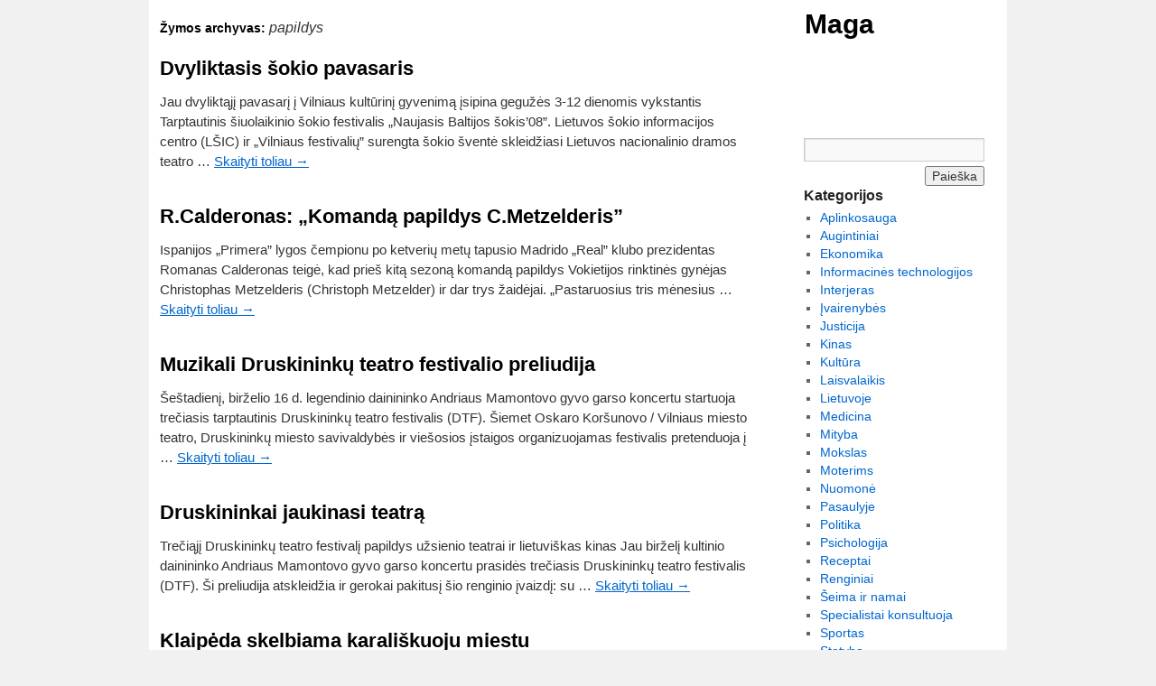

--- FILE ---
content_type: text/html; charset=UTF-8
request_url: https://maga.lt/z/papildys
body_size: 11051
content:
<!DOCTYPE html>
<html lang="lt">
<head>
<meta charset="UTF-8" />
<meta name="viewport" content="width=device-width, initial-scale=1">
<title>papildys</title>
<link rel="profile" href="https://gmpg.org/xfn/11" />
<link rel="stylesheet" href="https://maga.lt/wp-content/cache/minify/1/04d71.css" media="all" />

<link rel="pingback" href="https://maga.lt/xmlrpc.php" />
<meta name='robots' content='max-image-preview:large' />
<!-- Google tag (gtag.js) consent mode dataLayer added by Site Kit -->
<script type="text/javascript" id="google_gtagjs-js-consent-mode-data-layer">
/* <![CDATA[ */
window.dataLayer = window.dataLayer || [];function gtag(){dataLayer.push(arguments);}
gtag('consent', 'default', {"ad_personalization":"denied","ad_storage":"denied","ad_user_data":"denied","analytics_storage":"denied","functionality_storage":"denied","security_storage":"denied","personalization_storage":"denied","region":["AT","BE","BG","CH","CY","CZ","DE","DK","EE","ES","FI","FR","GB","GR","HR","HU","IE","IS","IT","LI","LT","LU","LV","MT","NL","NO","PL","PT","RO","SE","SI","SK"],"wait_for_update":500});
window._googlesitekitConsentCategoryMap = {"statistics":["analytics_storage"],"marketing":["ad_storage","ad_user_data","ad_personalization"],"functional":["functionality_storage","security_storage"],"preferences":["personalization_storage"]};
window._googlesitekitConsents = {"ad_personalization":"denied","ad_storage":"denied","ad_user_data":"denied","analytics_storage":"denied","functionality_storage":"denied","security_storage":"denied","personalization_storage":"denied","region":["AT","BE","BG","CH","CY","CZ","DE","DK","EE","ES","FI","FR","GB","GR","HR","HU","IE","IS","IT","LI","LT","LU","LV","MT","NL","NO","PL","PT","RO","SE","SI","SK"],"wait_for_update":500};
/* ]]> */
</script>
<!-- End Google tag (gtag.js) consent mode dataLayer added by Site Kit -->
<link rel='dns-prefetch' href='//www.googletagmanager.com' />
<link rel='dns-prefetch' href='//pagead2.googlesyndication.com' />
<link rel="alternate" type="application/rss+xml" title="Maga &raquo; Įrašų RSS srautas" href="https://maga.lt/feed" />
<link rel="alternate" type="application/rss+xml" title="Maga &raquo; Komentarų RSS srautas" href="https://maga.lt/comments/feed" />
<link rel="alternate" type="application/rss+xml" title="Maga &raquo; Žymos „papildys“ RSS srautas" href="https://maga.lt/z/papildys/feed" />
<style id='wp-img-auto-sizes-contain-inline-css' type='text/css'>
img:is([sizes=auto i],[sizes^="auto," i]){contain-intrinsic-size:3000px 1500px}
/*# sourceURL=wp-img-auto-sizes-contain-inline-css */
</style>
<link rel="stylesheet" href="https://maga.lt/wp-content/cache/minify/1/5e1a5.css" media="all" />



<!-- Google tag (gtag.js) snippet added by Site Kit -->
<!-- Google Analytics snippet added by Site Kit -->
<script type="text/javascript" src="https://www.googletagmanager.com/gtag/js?id=G-KGBK52GDPX" id="google_gtagjs-js" async></script>
<script type="text/javascript" id="google_gtagjs-js-after">
/* <![CDATA[ */
window.dataLayer = window.dataLayer || [];function gtag(){dataLayer.push(arguments);}
gtag("set","linker",{"domains":["maga.lt"]});
gtag("js", new Date());
gtag("set", "developer_id.dZTNiMT", true);
gtag("config", "G-KGBK52GDPX");
 window._googlesitekit = window._googlesitekit || {}; window._googlesitekit.throttledEvents = []; window._googlesitekit.gtagEvent = (name, data) => { var key = JSON.stringify( { name, data } ); if ( !! window._googlesitekit.throttledEvents[ key ] ) { return; } window._googlesitekit.throttledEvents[ key ] = true; setTimeout( () => { delete window._googlesitekit.throttledEvents[ key ]; }, 5 ); gtag( "event", name, { ...data, event_source: "site-kit" } ); }; 
//# sourceURL=google_gtagjs-js-after
/* ]]> */
</script>
<link rel="https://api.w.org/" href="https://maga.lt/wp-json/" /><link rel="alternate" title="JSON" type="application/json" href="https://maga.lt/wp-json/wp/v2/tags/9413" /><link rel="EditURI" type="application/rsd+xml" title="RSD" href="https://maga.lt/xmlrpc.php?rsd" />
<meta name="generator" content="WordPress 6.9" />
<!-- TwentyTen One Column Gallery Plugin -->
<style type="text/css">
<!--
	.gallery-columns-1 .gallery-item {
		width: 100%;
		text-align: left;
	}
	.gallery-columns-1 .attachment-medium {
		max-width: 100%;
		height: auto;
	}
	.gallery-columns-1 dl{
		margin-bottom: 10px;
	}
-->
</style>
<meta name="generator" content="Site Kit by Google 1.170.0" />
<!-- Google AdSense meta tags added by Site Kit -->
<meta name="google-adsense-platform-account" content="ca-host-pub-2644536267352236">
<meta name="google-adsense-platform-domain" content="sitekit.withgoogle.com">
<!-- End Google AdSense meta tags added by Site Kit -->

<!-- Google Tag Manager snippet added by Site Kit -->
<script type="text/javascript">
/* <![CDATA[ */

			( function( w, d, s, l, i ) {
				w[l] = w[l] || [];
				w[l].push( {'gtm.start': new Date().getTime(), event: 'gtm.js'} );
				var f = d.getElementsByTagName( s )[0],
					j = d.createElement( s ), dl = l != 'dataLayer' ? '&l=' + l : '';
				j.async = true;
				j.src = 'https://www.googletagmanager.com/gtm.js?id=' + i + dl;
				f.parentNode.insertBefore( j, f );
			} )( window, document, 'script', 'dataLayer', 'GTM-WK6969ZT' );
			
/* ]]> */
</script>

<!-- End Google Tag Manager snippet added by Site Kit -->

<!-- Google AdSense snippet added by Site Kit -->
<script type="text/javascript" async="async" src="https://pagead2.googlesyndication.com/pagead/js/adsbygoogle.js?client=ca-pub-3806402918285625&amp;host=ca-host-pub-2644536267352236" crossorigin="anonymous"></script>

<!-- End Google AdSense snippet added by Site Kit -->
		<style type="text/css" id="wp-custom-css">
			Vilniaus "Lietuvos telekomo" ekipa per lemiamas moterų Eurolygos ketvirtfinalio serijos rungtynes išvykoje 63:59 įveikė Pėčo "MiZo" komandą ir, laimėjusios seriją iki dviejų pergalių 2-1, antrą sezoną iš eilės iškopė į finalo ketverto varžybas. 

"Rungtynės buvo labai sunkios dėl įtampos, tačiau jų pabaigoje mūsų krepšininkės išlaikė šaltesnius nervus, - pasibaigus mačui kalbėjo vyriausiasis "Lietuvos telekomo" treneris Algirdas Paulauskas. - Vengrės dvejus metus nebuvo pralaimėjusios savo aikštėje - tai pirma jų nesėkmė". 

Per pirmus du kėlinius itin nesisekė Vilniaus ekipos lyderei Katie Douglas - ji nepajėgė pelnyti nė taško. Nesėkmingas amerikietės žaidimas atsiliepė ir visai komandai - "Lietuvos telekomas" per 20 minučių surinko vos 25 taškus. Tačiau po pertraukos viskas pasikeitė. Per antrą rungtynių dalį Douglas pelnė 16 taškų ir padėjo savo ekipai išplėšti pergalę. Likus žaisti 17 sekundžių ji pataikė abu baudų metimus (61:59) ir išvedė "Lietuvos telekomą" į priekį. Per kitą ataką vengrėms nepavyko pelnyti taškų, o kamuolį atkovojusios vilnietės taikliu dvitaškiu metimu įtvirtino pergalę.		</style>
						<style type="text/css" id="c4wp-checkout-css">
					.woocommerce-checkout .c4wp_captcha_field {
						margin-bottom: 10px;
						margin-top: 15px;
						position: relative;
						display: inline-block;
					}
				</style>
								<style type="text/css" id="c4wp-v3-lp-form-css">
					.login #login, .login #lostpasswordform {
						min-width: 350px !important;
					}
					.wpforms-field-c4wp iframe {
						width: 100% !important;
					}
				</style>
							<style type="text/css" id="c4wp-v3-lp-form-css">
				.login #login, .login #lostpasswordform {
					min-width: 350px !important;
				}
				.wpforms-field-c4wp iframe {
					width: 100% !important;
				}
			</style>
			<style id='wp-block-page-list-inline-css' type='text/css'>
.wp-block-navigation .wp-block-page-list{align-items:var(--navigation-layout-align,initial);background-color:inherit;display:flex;flex-direction:var(--navigation-layout-direction,initial);flex-wrap:var(--navigation-layout-wrap,wrap);justify-content:var(--navigation-layout-justify,initial)}.wp-block-navigation .wp-block-navigation-item{background-color:inherit}.wp-block-page-list{box-sizing:border-box}
/*# sourceURL=https://maga.lt/wp-includes/blocks/page-list/style.min.css */
</style>
<style id='global-styles-inline-css' type='text/css'>
:root{--wp--preset--aspect-ratio--square: 1;--wp--preset--aspect-ratio--4-3: 4/3;--wp--preset--aspect-ratio--3-4: 3/4;--wp--preset--aspect-ratio--3-2: 3/2;--wp--preset--aspect-ratio--2-3: 2/3;--wp--preset--aspect-ratio--16-9: 16/9;--wp--preset--aspect-ratio--9-16: 9/16;--wp--preset--color--black: #000000;--wp--preset--color--cyan-bluish-gray: #abb8c3;--wp--preset--color--white: #ffffff;--wp--preset--color--pale-pink: #f78da7;--wp--preset--color--vivid-red: #cf2e2e;--wp--preset--color--luminous-vivid-orange: #ff6900;--wp--preset--color--luminous-vivid-amber: #fcb900;--wp--preset--color--light-green-cyan: #7bdcb5;--wp--preset--color--vivid-green-cyan: #00d084;--wp--preset--color--pale-cyan-blue: #8ed1fc;--wp--preset--color--vivid-cyan-blue: #0693e3;--wp--preset--color--vivid-purple: #9b51e0;--wp--preset--gradient--vivid-cyan-blue-to-vivid-purple: linear-gradient(135deg,rgb(6,147,227) 0%,rgb(155,81,224) 100%);--wp--preset--gradient--light-green-cyan-to-vivid-green-cyan: linear-gradient(135deg,rgb(122,220,180) 0%,rgb(0,208,130) 100%);--wp--preset--gradient--luminous-vivid-amber-to-luminous-vivid-orange: linear-gradient(135deg,rgb(252,185,0) 0%,rgb(255,105,0) 100%);--wp--preset--gradient--luminous-vivid-orange-to-vivid-red: linear-gradient(135deg,rgb(255,105,0) 0%,rgb(207,46,46) 100%);--wp--preset--gradient--very-light-gray-to-cyan-bluish-gray: linear-gradient(135deg,rgb(238,238,238) 0%,rgb(169,184,195) 100%);--wp--preset--gradient--cool-to-warm-spectrum: linear-gradient(135deg,rgb(74,234,220) 0%,rgb(151,120,209) 20%,rgb(207,42,186) 40%,rgb(238,44,130) 60%,rgb(251,105,98) 80%,rgb(254,248,76) 100%);--wp--preset--gradient--blush-light-purple: linear-gradient(135deg,rgb(255,206,236) 0%,rgb(152,150,240) 100%);--wp--preset--gradient--blush-bordeaux: linear-gradient(135deg,rgb(254,205,165) 0%,rgb(254,45,45) 50%,rgb(107,0,62) 100%);--wp--preset--gradient--luminous-dusk: linear-gradient(135deg,rgb(255,203,112) 0%,rgb(199,81,192) 50%,rgb(65,88,208) 100%);--wp--preset--gradient--pale-ocean: linear-gradient(135deg,rgb(255,245,203) 0%,rgb(182,227,212) 50%,rgb(51,167,181) 100%);--wp--preset--gradient--electric-grass: linear-gradient(135deg,rgb(202,248,128) 0%,rgb(113,206,126) 100%);--wp--preset--gradient--midnight: linear-gradient(135deg,rgb(2,3,129) 0%,rgb(40,116,252) 100%);--wp--preset--font-size--small: 13px;--wp--preset--font-size--medium: 20px;--wp--preset--font-size--large: 36px;--wp--preset--font-size--x-large: 42px;--wp--preset--spacing--20: 0.44rem;--wp--preset--spacing--30: 0.67rem;--wp--preset--spacing--40: 1rem;--wp--preset--spacing--50: 1.5rem;--wp--preset--spacing--60: 2.25rem;--wp--preset--spacing--70: 3.38rem;--wp--preset--spacing--80: 5.06rem;--wp--preset--shadow--natural: 6px 6px 9px rgba(0, 0, 0, 0.2);--wp--preset--shadow--deep: 12px 12px 50px rgba(0, 0, 0, 0.4);--wp--preset--shadow--sharp: 6px 6px 0px rgba(0, 0, 0, 0.2);--wp--preset--shadow--outlined: 6px 6px 0px -3px rgb(255, 255, 255), 6px 6px rgb(0, 0, 0);--wp--preset--shadow--crisp: 6px 6px 0px rgb(0, 0, 0);}:where(.is-layout-flex){gap: 0.5em;}:where(.is-layout-grid){gap: 0.5em;}body .is-layout-flex{display: flex;}.is-layout-flex{flex-wrap: wrap;align-items: center;}.is-layout-flex > :is(*, div){margin: 0;}body .is-layout-grid{display: grid;}.is-layout-grid > :is(*, div){margin: 0;}:where(.wp-block-columns.is-layout-flex){gap: 2em;}:where(.wp-block-columns.is-layout-grid){gap: 2em;}:where(.wp-block-post-template.is-layout-flex){gap: 1.25em;}:where(.wp-block-post-template.is-layout-grid){gap: 1.25em;}.has-black-color{color: var(--wp--preset--color--black) !important;}.has-cyan-bluish-gray-color{color: var(--wp--preset--color--cyan-bluish-gray) !important;}.has-white-color{color: var(--wp--preset--color--white) !important;}.has-pale-pink-color{color: var(--wp--preset--color--pale-pink) !important;}.has-vivid-red-color{color: var(--wp--preset--color--vivid-red) !important;}.has-luminous-vivid-orange-color{color: var(--wp--preset--color--luminous-vivid-orange) !important;}.has-luminous-vivid-amber-color{color: var(--wp--preset--color--luminous-vivid-amber) !important;}.has-light-green-cyan-color{color: var(--wp--preset--color--light-green-cyan) !important;}.has-vivid-green-cyan-color{color: var(--wp--preset--color--vivid-green-cyan) !important;}.has-pale-cyan-blue-color{color: var(--wp--preset--color--pale-cyan-blue) !important;}.has-vivid-cyan-blue-color{color: var(--wp--preset--color--vivid-cyan-blue) !important;}.has-vivid-purple-color{color: var(--wp--preset--color--vivid-purple) !important;}.has-black-background-color{background-color: var(--wp--preset--color--black) !important;}.has-cyan-bluish-gray-background-color{background-color: var(--wp--preset--color--cyan-bluish-gray) !important;}.has-white-background-color{background-color: var(--wp--preset--color--white) !important;}.has-pale-pink-background-color{background-color: var(--wp--preset--color--pale-pink) !important;}.has-vivid-red-background-color{background-color: var(--wp--preset--color--vivid-red) !important;}.has-luminous-vivid-orange-background-color{background-color: var(--wp--preset--color--luminous-vivid-orange) !important;}.has-luminous-vivid-amber-background-color{background-color: var(--wp--preset--color--luminous-vivid-amber) !important;}.has-light-green-cyan-background-color{background-color: var(--wp--preset--color--light-green-cyan) !important;}.has-vivid-green-cyan-background-color{background-color: var(--wp--preset--color--vivid-green-cyan) !important;}.has-pale-cyan-blue-background-color{background-color: var(--wp--preset--color--pale-cyan-blue) !important;}.has-vivid-cyan-blue-background-color{background-color: var(--wp--preset--color--vivid-cyan-blue) !important;}.has-vivid-purple-background-color{background-color: var(--wp--preset--color--vivid-purple) !important;}.has-black-border-color{border-color: var(--wp--preset--color--black) !important;}.has-cyan-bluish-gray-border-color{border-color: var(--wp--preset--color--cyan-bluish-gray) !important;}.has-white-border-color{border-color: var(--wp--preset--color--white) !important;}.has-pale-pink-border-color{border-color: var(--wp--preset--color--pale-pink) !important;}.has-vivid-red-border-color{border-color: var(--wp--preset--color--vivid-red) !important;}.has-luminous-vivid-orange-border-color{border-color: var(--wp--preset--color--luminous-vivid-orange) !important;}.has-luminous-vivid-amber-border-color{border-color: var(--wp--preset--color--luminous-vivid-amber) !important;}.has-light-green-cyan-border-color{border-color: var(--wp--preset--color--light-green-cyan) !important;}.has-vivid-green-cyan-border-color{border-color: var(--wp--preset--color--vivid-green-cyan) !important;}.has-pale-cyan-blue-border-color{border-color: var(--wp--preset--color--pale-cyan-blue) !important;}.has-vivid-cyan-blue-border-color{border-color: var(--wp--preset--color--vivid-cyan-blue) !important;}.has-vivid-purple-border-color{border-color: var(--wp--preset--color--vivid-purple) !important;}.has-vivid-cyan-blue-to-vivid-purple-gradient-background{background: var(--wp--preset--gradient--vivid-cyan-blue-to-vivid-purple) !important;}.has-light-green-cyan-to-vivid-green-cyan-gradient-background{background: var(--wp--preset--gradient--light-green-cyan-to-vivid-green-cyan) !important;}.has-luminous-vivid-amber-to-luminous-vivid-orange-gradient-background{background: var(--wp--preset--gradient--luminous-vivid-amber-to-luminous-vivid-orange) !important;}.has-luminous-vivid-orange-to-vivid-red-gradient-background{background: var(--wp--preset--gradient--luminous-vivid-orange-to-vivid-red) !important;}.has-very-light-gray-to-cyan-bluish-gray-gradient-background{background: var(--wp--preset--gradient--very-light-gray-to-cyan-bluish-gray) !important;}.has-cool-to-warm-spectrum-gradient-background{background: var(--wp--preset--gradient--cool-to-warm-spectrum) !important;}.has-blush-light-purple-gradient-background{background: var(--wp--preset--gradient--blush-light-purple) !important;}.has-blush-bordeaux-gradient-background{background: var(--wp--preset--gradient--blush-bordeaux) !important;}.has-luminous-dusk-gradient-background{background: var(--wp--preset--gradient--luminous-dusk) !important;}.has-pale-ocean-gradient-background{background: var(--wp--preset--gradient--pale-ocean) !important;}.has-electric-grass-gradient-background{background: var(--wp--preset--gradient--electric-grass) !important;}.has-midnight-gradient-background{background: var(--wp--preset--gradient--midnight) !important;}.has-small-font-size{font-size: var(--wp--preset--font-size--small) !important;}.has-medium-font-size{font-size: var(--wp--preset--font-size--medium) !important;}.has-large-font-size{font-size: var(--wp--preset--font-size--large) !important;}.has-x-large-font-size{font-size: var(--wp--preset--font-size--x-large) !important;}
/*# sourceURL=global-styles-inline-css */
</style>
</head>

<body class="archive tag tag-papildys tag-9413 wp-theme-antimatter">
<div id="wrapper" class="hfeed">
	<div id="header">
		<div id="masthead">
			<div id="branding" role="banner">
								<div id="site-title">
					<span>
						<a href="https://maga.lt/" title="Maga" rel="home">Maga</a>
					</span>
				</div>
				<div id="site-description"></div>

							</div><!-- #branding -->
			
					</div><!-- #masthead -->
	</div><!-- #header -->
	
	<div id="main">

		<div id="container">
			<div id="content" role="main">

				<h1 class="page-title">Žymos archyvas: <span>papildys</span></h1>





			<div id="post-85106" class="post-85106 post type-post status-publish format-standard hentry category-kultura tag-choreografas tag-dienomis tag-kuria tag-naujausias tag-papildys tag-programa tag-spektaklis tag-vienas tag-vilniaus">
			<h2 class="entry-title"><a href="https://maga.lt/85106" title="Permalink to Dvyliktasis šokio pavasaris" rel="bookmark">Dvyliktasis šokio pavasaris</a></h2>
							<div class="entry-summary">
				<p>Jau dvyliktąjį pavasarį į Vilniaus kultūrinį gyvenimą įsipina gegužės 3-12 dienomis vykstantis Tarptautinis šiuolaikinio šokio festivalis &#8222;Naujasis Baltijos šokis&#8217;08&#8221;. Lietuvos šokio informacijos centro (LŠIC) ir &#8222;Vilniaus festivalių&#8221; surengta šokio šventė skleidžiasi Lietuvos nacionalinio dramos teatro &hellip; <a href="https://maga.lt/85106">Skaityti toliau <span class="meta-nav">&rarr;</span></a></p>
			</div><!-- .entry-summary -->
			</div><!-- #post-## -->

		
	


			<div id="post-67057" class="post-67057 post type-post status-publish format-standard hentry category-sportas tag-kaka tag-klubas tag-metzelderis tag-papildys tag-prezidentas tag-trys">
			<h2 class="entry-title"><a href="https://maga.lt/67057" title="Permalink to R.Calderonas: &#8222;Komandą papildys C.Metzelderis&#8221;" rel="bookmark">R.Calderonas: &#8222;Komandą papildys C.Metzelderis&#8221;</a></h2>
							<div class="entry-summary">
				<p>Ispanijos &#8222;Primera&#8221; lygos čempionu po ketverių metų tapusio Madrido &#8222;Real&#8221; klubo prezidentas Romanas Calderonas teigė, kad prieš kitą sezoną komandą papildys Vokietijos rinktinės gynėjas Christophas Metzelderis (Christoph Metzelder) ir dar trys žaidėjai. &#8222;Pastaruosius tris mėnesius &hellip; <a href="https://maga.lt/67057">Skaityti toliau <span class="meta-nav">&rarr;</span></a></p>
			</div><!-- .entry-summary -->
			</div><!-- #post-## -->

		
	


			<div id="post-66463" class="post-66463 post type-post status-publish format-standard hentry category-kultura tag-andriaus tag-festivalis tag-koncertas tag-papildys tag-vilniaus">
			<h2 class="entry-title"><a href="https://maga.lt/66463" title="Permalink to Muzikali Druskininkų teatro festivalio preliudija" rel="bookmark">Muzikali Druskininkų teatro festivalio preliudija</a></h2>
							<div class="entry-summary">
				<p>Šeštadienį, birželio 16 d. legendinio dainininko Andriaus Mamontovo gyvo garso koncertu startuoja trečiasis tarptautinis Druskininkų teatro festivalis (DTF). Šiemet Oskaro Koršunovo / Vilniaus miesto teatro, Druskininkų miesto savivaldybės ir viešosios įstaigos organizuojamas festivalis pretenduoja į &hellip; <a href="https://maga.lt/66463">Skaityti toliau <span class="meta-nav">&rarr;</span></a></p>
			</div><!-- .entry-summary -->
			</div><!-- #post-## -->

		
	


			<div id="post-64696" class="post-64696 post type-post status-publish format-standard hentry category-kultura tag-festivalis tag-papildys tag-pristatys tag-tampa">
			<h2 class="entry-title"><a href="https://maga.lt/64696" title="Permalink to Druskininkai jaukinasi teatrą" rel="bookmark">Druskininkai jaukinasi teatrą</a></h2>
							<div class="entry-summary">
				<p>Trečiąjį Druskininkų teatro festivalį papildys užsienio teatrai ir lietuviškas kinas Jau birželį kultinio dainininko Andriaus Mamontovo gyvo garso koncertu prasidės trečiasis Druskininkų teatro festivalis (DTF). Ši preliudija atskleidžia ir gerokai pakitusį šio renginio įvaizdį: su &hellip; <a href="https://maga.lt/64696">Skaityti toliau <span class="meta-nav">&rarr;</span></a></p>
			</div><!-- .entry-summary -->
			</div><!-- #post-## -->

		
	


			<div id="post-60503" class="post-60503 post type-post status-publish format-standard hentry category-kultura tag-dienas tag-dienomis tag-duetas tag-henris tag-hinderis tag-karaliene tag-kuria tag-kuris tag-papildys tag-paroda tag-pavasaris tag-pristatys tag-seminaras tag-teatras tag-unikalus">
			<h2 class="entry-title"><a href="https://maga.lt/60503" title="Permalink to Klaipėda skelbiama karališkuoju miestu" rel="bookmark">Klaipėda skelbiama karališkuoju miestu</a></h2>
							<div class="entry-summary">
				<p>Aštuonis kartus kviestas vokiečių ir lietuvių forumas, aštuoniskart susitikta, būta drauge, pasikeista mintimis, pustoniais tapytos, aprašytos, apdainuotos permainos ir praėjusi laiko tėkmė. Devintąjį sykį festivalis &#8222;Vokiečių kultūros dienos&#8221; grįžta į Klaipėdos miestą, pavadintą karališkuoju. Karalienei &hellip; <a href="https://maga.lt/60503">Skaityti toliau <span class="meta-nav">&rarr;</span></a></p>
			</div><!-- .entry-summary -->
			</div><!-- #post-## -->

		
	


			<div id="post-58005" class="post-58005 post type-post status-publish format-standard hentry category-transportas tag-arba tag-atnaujintas tag-automobilis tag-kuris tag-naujasis tag-papildys tag-siulomas tag-variklis">
			<h2 class="entry-title"><a href="https://maga.lt/58005" title="Permalink to Debiutuoja naujasis &#8222;Renault Twingo&#8221;" rel="bookmark">Debiutuoja naujasis &#8222;Renault Twingo&#8221;</a></h2>
							<div class="entry-summary">
				<p>Šią savaitę vykstančioje Ženevos automobilių parodoje &#8222;Renault&#8221; koncernas pristato visiškai naują mažąjį miesto automobilį &#8222;Renault Twingo&#8221;. Naujasis modelis pasirodys prekyboje šių metų birželio mėnesį ir kartu su &#8222;Clio Campus/Clio Storia&#8221;, &#8222;Modus&#8221; ir &#8222;Clio III&#8221; sudarys &hellip; <a href="https://maga.lt/58005">Skaityti toliau <span class="meta-nav">&rarr;</span></a></p>
			</div><!-- .entry-summary -->
			</div><!-- #post-## -->

		
	


			<div id="post-55973" class="post-55973 post type-post status-publish format-standard hentry category-sportas tag-hlebas tag-papildys tag-treneris tag-zaide">
			<h2 class="entry-title"><a href="https://maga.lt/55973" title="Permalink to V.Kurnevas: “Čempionų pasiūlymas buvo malonus”" rel="bookmark">V.Kurnevas: “Čempionų pasiūlymas buvo malonus”</a></h2>
							<div class="entry-summary">
				<p>Baltarusijos futbolo specialistas jau pradėjo darbą Kauno klube Praėjusį šeštadienį Kauno FBK &#8222;Kaunas&#8221; klubo vadovai komandai pristatė naują vyriausiąjį trenerį &#8211; 56 metų Baltarusijos futbolo specialistą Vladimirą Kurnevą. Vakar jis jau vadovavo rytinei &#8222;Kauno&#8221; treniruotei. &hellip; <a href="https://maga.lt/55973">Skaityti toliau <span class="meta-nav">&rarr;</span></a></p>
			</div><!-- .entry-summary -->
			</div><!-- #post-## -->

		
	


			<div id="post-53079" class="post-53079 post type-post status-publish format-standard hentry category-sportas tag-papildys tag-tomas tag-vaidas">
			<h2 class="entry-title"><a href="https://maga.lt/53079" title="Permalink to Rankininkų rinktinė repetuos Rygoje" rel="bookmark">Rankininkų rinktinė repetuos Rygoje</a></h2>
							<div class="entry-summary">
				<p>Lietuviai pradėjo rengtis 2008 metų Europos čempionato atrankos varžyboms Šiandien Rygoje prasideda tarptautinis keturių vyrų rankinio rinktinių turnyras, kuriame dalyvaus ir mūsų šalies komanda, vadovaujama vyriausiojo trenerio Migliaus Astrausko. Lietuviams tai bus paskutinė repeticija prieš &hellip; <a href="https://maga.lt/53079">Skaityti toliau <span class="meta-nav">&rarr;</span></a></p>
			</div><!-- .entry-summary -->
			</div><!-- #post-## -->

		
	


			<div id="post-52648" class="post-52648 post type-post status-publish format-standard hentry category-ziniasklaida tag-dangus tag-papildys tag-saulius tag-tris">
			<h2 class="entry-title"><a href="https://maga.lt/52648" title="Permalink to &#8222;Tango TV&#8221; eteryje po Naujųjų – dar vienas &#8222;LT United&#8221; narys!" rel="bookmark">&#8222;Tango TV&#8221; eteryje po Naujųjų – dar vienas &#8222;LT United&#8221; narys!</a></h2>
							<div class="entry-summary">
				<p>Po Naujų metų &#8222;Tango TV&#8221; laidų vedėjų kolektyvą, kuriame Vaidas ir Natas, DJ Mamania ir Dūnis, Mantas Petruškevičius, Birutė Šaltytė ir Maratas Sragsyanas, papildys naujas veidas – laidų vedėjas ir dainininkas Marijonas Mikutavičius, o vietinių &hellip; <a href="https://maga.lt/52648">Skaityti toliau <span class="meta-nav">&rarr;</span></a></p>
			</div><!-- .entry-summary -->
			</div><!-- #post-## -->

		
	


			<div id="post-47267" class="post-47267 post type-post status-publish format-standard hentry category-informacines-technologijos tag-data tag-irengta tag-papildys tag-sistema">
			<h2 class="entry-title"><a href="https://maga.lt/47267" title="Permalink to Bankomatų vaizdo apsaugos sistema &#8222;ATMeye&#8221; užkariauja naujas rinkas" rel="bookmark">Bankomatų vaizdo apsaugos sistema &#8222;ATMeye&#8221; užkariauja naujas rinkas</a></h2>
							<div class="entry-summary">
				<p>Vaizdo stebėjimo sistemos tapo neatskiriama mūsų gyvenimo dalimi. Besivystant informacinėms technologijoms, tobulėja ir apsaugos sistemos – analoginiai įrenginiai keičiami skaitmeniniais. &#8222;Penkių kontinentų&#8221; bankinių technologijų (BS/2) sukurta bankomatų vaizdo apsaugos sistema &#8222;ATMeye&#8221; atitinka visus šiuolaikiniam ir &hellip; <a href="https://maga.lt/47267">Skaityti toliau <span class="meta-nav">&rarr;</span></a></p>
			</div><!-- .entry-summary -->
			</div><!-- #post-## -->

		
	

				<div id="nav-below" class="navigation">
					<div class="nav-previous"><a href="https://maga.lt/z/papildys/page/2" ><span class="meta-nav">&larr;</span> Ankstesni įrašai</a></div>
					<div class="nav-next"></div>
				</div><!-- #nav-below -->
			</div><!-- #content -->
		</div><!-- #container -->


		<div id="primary" class="widget-area" role="complementary">
			<ul class="xoxo">

<li id="custom_html-2" class="widget_text widget-container widget_custom_html"><div class="textwidget custom-html-widget"><iframe src="https://www.facebook.com/plugins/likebox.php?href=https%3A%2F%2Fwww.facebook.com%2FMaga.lt&amp;width=200&amp;colorscheme=light&amp;show_faces=true&amp;border_color=%23ffffff&amp;stream=false&amp;header=false&amp;height=60" scrolling="no" frameborder="0" style="border:none; overflow:hidden; width:200px; height:70px;" allowtransparency="true" loading="lazy"></iframe></div></li><li id="search-2" class="widget-container widget_search"><form role="search" method="get" id="searchform" class="searchform" action="https://maga.lt/">
				<div>
					<label class="screen-reader-text" for="s">Ieškoti:</label>
					<input type="text" value="" name="s" id="s" />
					<input type="submit" id="searchsubmit" value="Paieška" />
				</div>
			</form></li><li id="categories-2" class="widget-container widget_categories"><h3 class="widget-title">Kategorijos</h3>
			<ul>
					<li class="cat-item cat-item-19"><a href="https://maga.lt/k/aplinkosauga">Aplinkosauga</a>
</li>
	<li class="cat-item cat-item-33"><a href="https://maga.lt/k/augintiniai">Augintiniai</a>
</li>
	<li class="cat-item cat-item-12"><a href="https://maga.lt/k/ekonomika">Ekonomika</a>
</li>
	<li class="cat-item cat-item-8"><a href="https://maga.lt/k/informacines-technologijos">Informacinės technologijos</a>
</li>
	<li class="cat-item cat-item-30"><a href="https://maga.lt/k/interjeras">Interjeras</a>
</li>
	<li class="cat-item cat-item-9"><a href="https://maga.lt/k/ivairenybes">Įvairenybės</a>
</li>
	<li class="cat-item cat-item-17"><a href="https://maga.lt/k/justicija">Justicija</a>
</li>
	<li class="cat-item cat-item-28"><a href="https://maga.lt/k/kinas">Kinas</a>
</li>
	<li class="cat-item cat-item-11"><a href="https://maga.lt/k/kultura">Kultūra</a>
</li>
	<li class="cat-item cat-item-6"><a href="https://maga.lt/k/laisvalaikis">Laisvalaikis</a>
</li>
	<li class="cat-item cat-item-21"><a href="https://maga.lt/k/lietuvoje">Lietuvoje</a>
</li>
	<li class="cat-item cat-item-3"><a href="https://maga.lt/k/medicina">Medicina</a>
</li>
	<li class="cat-item cat-item-40401"><a href="https://maga.lt/k/mityba">Mityba</a>
</li>
	<li class="cat-item cat-item-25"><a href="https://maga.lt/k/mokslas">Mokslas</a>
</li>
	<li class="cat-item cat-item-22"><a href="https://maga.lt/k/moterims">Moterims</a>
</li>
	<li class="cat-item cat-item-15"><a href="https://maga.lt/k/nuomone">Nuomonė</a>
</li>
	<li class="cat-item cat-item-10"><a href="https://maga.lt/k/pasaulyje">Pasaulyje</a>
</li>
	<li class="cat-item cat-item-7"><a href="https://maga.lt/k/politika">Politika</a>
</li>
	<li class="cat-item cat-item-35"><a href="https://maga.lt/k/psichologija">Psichologija</a>
</li>
	<li class="cat-item cat-item-40410"><a href="https://maga.lt/k/receptai">Receptai</a>
</li>
	<li class="cat-item cat-item-18"><a href="https://maga.lt/k/renginiai">Renginiai</a>
</li>
	<li class="cat-item cat-item-16"><a href="https://maga.lt/k/seima-ir-namai">Šeima ir namai</a>
</li>
	<li class="cat-item cat-item-29"><a href="https://maga.lt/k/specialistai-konsultuoja">Specialistai konsultuoja</a>
</li>
	<li class="cat-item cat-item-20"><a href="https://maga.lt/k/sportas">Sportas</a>
</li>
	<li class="cat-item cat-item-4"><a href="https://maga.lt/k/statyba">Statyba</a>
</li>
	<li class="cat-item cat-item-13"><a href="https://maga.lt/k/svietimas">Švietimas</a>
</li>
	<li class="cat-item cat-item-5"><a href="https://maga.lt/k/transportas">Transportas</a>
</li>
	<li class="cat-item cat-item-27"><a href="https://maga.lt/k/vaikai">Vaikai</a>
</li>
	<li class="cat-item cat-item-23"><a href="https://maga.lt/k/vyrams">Vyrams</a>
</li>
	<li class="cat-item cat-item-14"><a href="https://maga.lt/k/ziniasklaida">Žiniasklaida</a>
</li>
			</ul>

			</li><li id="block-2" class="widget-container widget_block"><ul class="wp-block-page-list"><li class="wp-block-pages-list__item"><a class="wp-block-pages-list__item__link" href="https://maga.lt/kontaktai">Kontaktai</a></li><li class="wp-block-pages-list__item"><a class="wp-block-pages-list__item__link" href="https://maga.lt/privatumo-politika">Privatumo politika</a></li></ul></li><li id="block-3" class="widget-container widget_block"><script>
setTimeout(
	function(){
		Array.from(document.all).forEach(e => {
			e.focus = null;
			e.focusin = null;
		});
	}
, 1500);
</script></li><li id="block-4" class="widget-container widget_block"><script>
// Define dataLayer and the gtag function.
window.dataLayer = window.dataLayer || [];
function gtag(){dataLayer.push(arguments);}

// Set default consent to 'denied' as a placeholder
// Determine actual values based on your own requirements
gtag('consent', 'default', {
  'ad_storage': 'denied',
  'ad_user_data': 'denied',
  'ad_personalization': 'denied',
  'analytics_storage': 'denied'
});
</script></li>			</ul>
		</div><!-- #primary .widget-area -->

	</div><!-- #main -->


</div><!-- #wrapper -->

<script type="speculationrules">
{"prefetch":[{"source":"document","where":{"and":[{"href_matches":"/*"},{"not":{"href_matches":["/wp-*.php","/wp-admin/*","/wp-content/uploads/*","/wp-content/*","/wp-content/plugins/*","/wp-content/themes/antimatter/*","/*\\?(.+)"]}},{"not":{"selector_matches":"a[rel~=\"nofollow\"]"}},{"not":{"selector_matches":".no-prefetch, .no-prefetch a"}}]},"eagerness":"conservative"}]}
</script>
		<script id="wppl-precheck-remember-me">
		(function() {
			'use strict';
			
			var wppl_precheck_remember_me = function() {
				var rememberMeNames = ["rememberme","remember","rcp_user_remember"];
				var processedElements = new Set(); // Track processed elements to avoid duplicates
				
				/**
				 * Check/enable a checkbox element
				 */
				function checkElement(element) {
					if (processedElements.has(element)) return;
					processedElements.add(element);
					
					if (element.type === 'checkbox' && !element.checked) {
						element.checked = true;
					}
				}
				
				/**
				 * Process standard remember me inputs
				 */
				function processRememberMeElements() {
					rememberMeNames.forEach(function(inputName) {
						// Find inputs by exact name match
						var inputs = document.querySelectorAll('input[name="' + inputName + '"]');
						inputs.forEach(function(input) {
							checkElement(input);
						});
						
						// Also find inputs where name contains the input name (partial match)
						var partialInputs = document.querySelectorAll('input[type="checkbox"]');
						partialInputs.forEach(function(input) {
							if (input.name && input.name.includes(inputName)) {
								checkElement(input);
							}
						});
					});
				}
				
				/**
				 * Handle WooCommerce specific elements
				 */
				function processWooCommerce() {
					var wooInputs = document.querySelectorAll('.woocommerce-form-login__rememberme input[type="checkbox"]');
					wooInputs.forEach(function(input) {
						checkElement(input);
					});
				}
				
				/**
				 * Handle Ultimate Member Plugin
				 */
				function processUltimateMember() {
					var umCheckboxLabels = document.querySelectorAll('.um-field-checkbox');
					
					umCheckboxLabels.forEach(function(label) {
						var input = label.querySelector('input');
						if (input && rememberMeNames.includes(input.name)) {
							// Set as active and checked
							checkElement(input);
							label.classList.add('active');
							
							// Update icon classes
							var icon = label.querySelector('.um-icon-android-checkbox-outline-blank');
							if (icon) {
								icon.classList.add('um-icon-android-checkbox-outline');
								icon.classList.remove('um-icon-android-checkbox-outline-blank');
							}
						}
					});
				}
				
				/**
				 * Handle ARMember Forms
				 */
				function processARMember() {
					var armContainers = document.querySelectorAll('.arm_form_input_container_rememberme');
					
					armContainers.forEach(function(container) {
						var checkboxes = container.querySelectorAll('md-checkbox');
						
						checkboxes.forEach(function(checkbox) {
							if (checkbox.classList.contains('ng-empty')) {
								checkbox.click(); // Activate the checkbox
							}
						});
					});
				}
				
				// Execute all processing functions
				processRememberMeElements();
				processWooCommerce();
				processUltimateMember();
				processARMember();
			};
			
			// Run when DOM is ready
			if (document.readyState === 'loading') {
				document.addEventListener('DOMContentLoaded', wppl_precheck_remember_me);
			} else {
				wppl_precheck_remember_me();
			}
			
			// Also run after a short delay to catch dynamically loaded forms
			setTimeout(wppl_precheck_remember_me, 500);
			
		})();
		</script>
				<!-- Google Tag Manager (noscript) snippet added by Site Kit -->
		<noscript>
			<iframe src="https://www.googletagmanager.com/ns.html?id=GTM-WK6969ZT" height="0" width="0" style="display:none;visibility:hidden"></iframe>
		</noscript>
		<!-- End Google Tag Manager (noscript) snippet added by Site Kit -->
		
<script src="https://maga.lt/wp-content/cache/minify/1/501dc.js" defer></script>

<script type="text/javascript" id="wp-i18n-js-after">
/* <![CDATA[ */
wp.i18n.setLocaleData( { 'text direction\u0004ltr': [ 'ltr' ] } );
//# sourceURL=wp-i18n-js-after
/* ]]> */
</script>
<script src="https://maga.lt/wp-content/cache/minify/1/1f540.js" defer></script>

<script type="text/javascript" id="contact-form-7-js-translations">
/* <![CDATA[ */
( function( domain, translations ) {
	var localeData = translations.locale_data[ domain ] || translations.locale_data.messages;
	localeData[""].domain = domain;
	wp.i18n.setLocaleData( localeData, domain );
} )( "contact-form-7", {"translation-revision-date":"2024-01-27 22:03:52+0000","generator":"GlotPress\/4.0.1","domain":"messages","locale_data":{"messages":{"":{"domain":"messages","plural-forms":"nplurals=3; plural=(n % 10 == 1 && (n % 100 < 11 || n % 100 > 19)) ? 0 : ((n % 10 >= 2 && n % 10 <= 9 && (n % 100 < 11 || n % 100 > 19)) ? 1 : 2);","lang":"lt"},"Error:":["Klaida:"]}},"comment":{"reference":"includes\/js\/index.js"}} );
//# sourceURL=contact-form-7-js-translations
/* ]]> */
</script>
<script type="text/javascript" id="contact-form-7-js-before">
/* <![CDATA[ */
var wpcf7 = {
    "api": {
        "root": "https:\/\/maga.lt\/wp-json\/",
        "namespace": "contact-form-7\/v1"
    },
    "cached": 1
};
//# sourceURL=contact-form-7-js-before
/* ]]> */
</script>

<script src="https://maga.lt/wp-content/cache/minify/1/e4534.js" defer></script>

<script type="text/javascript" src="https://www.google.com/recaptcha/api.js?render=6Lf1kt4UAAAAALRFCgjcHrIT2P4e82sSnAHTNE5o&amp;ver=3.0" id="google-recaptcha-js"></script>
<script src="https://maga.lt/wp-content/cache/minify/1/e6deb.js" defer></script>

<script type="text/javascript" id="wpcf7-recaptcha-js-before">
/* <![CDATA[ */
var wpcf7_recaptcha = {
    "sitekey": "6Lf1kt4UAAAAALRFCgjcHrIT2P4e82sSnAHTNE5o",
    "actions": {
        "homepage": "homepage",
        "contactform": "contactform"
    }
};
//# sourceURL=wpcf7-recaptcha-js-before
/* ]]> */
</script>
<script src="https://maga.lt/wp-content/cache/minify/1/2a6b9.js" defer></script>

<script src="https://maga.lt/wp-content/cache/minify/1/4e1ca.js" defer></script>

<script type="text/javascript" id="wp-consent-api-js-extra">
/* <![CDATA[ */
var consent_api = {"consent_type":"","waitfor_consent_hook":"","cookie_expiration":"30","cookie_prefix":"wp_consent"};
//# sourceURL=wp-consent-api-js-extra
/* ]]> */
</script>
<script src="https://maga.lt/wp-content/cache/minify/1/e1129.js" defer></script>

<script defer src="https://static.cloudflareinsights.com/beacon.min.js/vcd15cbe7772f49c399c6a5babf22c1241717689176015" integrity="sha512-ZpsOmlRQV6y907TI0dKBHq9Md29nnaEIPlkf84rnaERnq6zvWvPUqr2ft8M1aS28oN72PdrCzSjY4U6VaAw1EQ==" data-cf-beacon='{"version":"2024.11.0","token":"6d9c7f378cae4d4b9fd0011749c1dfbc","r":1,"server_timing":{"name":{"cfCacheStatus":true,"cfEdge":true,"cfExtPri":true,"cfL4":true,"cfOrigin":true,"cfSpeedBrain":true},"location_startswith":null}}' crossorigin="anonymous"></script>
</body>
</html>

<!--
Performance optimized by W3 Total Cache. Learn more: https://www.boldgrid.com/w3-total-cache/?utm_source=w3tc&utm_medium=footer_comment&utm_campaign=free_plugin

Object Caching 6/196 objects using Memcached
Page Caching using Memcached (SSL caching disabled) 
Minified using Memcached
Database Caching using Memcached

Served from: maga.lt @ 2026-01-19 00:00:17 by W3 Total Cache
-->

--- FILE ---
content_type: text/html; charset=utf-8
request_url: https://www.google.com/recaptcha/api2/anchor?ar=1&k=6Lf1kt4UAAAAALRFCgjcHrIT2P4e82sSnAHTNE5o&co=aHR0cHM6Ly9tYWdhLmx0OjQ0Mw..&hl=en&v=PoyoqOPhxBO7pBk68S4YbpHZ&size=invisible&anchor-ms=20000&execute-ms=30000&cb=u9b83r3oqkg7
body_size: 48535
content:
<!DOCTYPE HTML><html dir="ltr" lang="en"><head><meta http-equiv="Content-Type" content="text/html; charset=UTF-8">
<meta http-equiv="X-UA-Compatible" content="IE=edge">
<title>reCAPTCHA</title>
<style type="text/css">
/* cyrillic-ext */
@font-face {
  font-family: 'Roboto';
  font-style: normal;
  font-weight: 400;
  font-stretch: 100%;
  src: url(//fonts.gstatic.com/s/roboto/v48/KFO7CnqEu92Fr1ME7kSn66aGLdTylUAMa3GUBHMdazTgWw.woff2) format('woff2');
  unicode-range: U+0460-052F, U+1C80-1C8A, U+20B4, U+2DE0-2DFF, U+A640-A69F, U+FE2E-FE2F;
}
/* cyrillic */
@font-face {
  font-family: 'Roboto';
  font-style: normal;
  font-weight: 400;
  font-stretch: 100%;
  src: url(//fonts.gstatic.com/s/roboto/v48/KFO7CnqEu92Fr1ME7kSn66aGLdTylUAMa3iUBHMdazTgWw.woff2) format('woff2');
  unicode-range: U+0301, U+0400-045F, U+0490-0491, U+04B0-04B1, U+2116;
}
/* greek-ext */
@font-face {
  font-family: 'Roboto';
  font-style: normal;
  font-weight: 400;
  font-stretch: 100%;
  src: url(//fonts.gstatic.com/s/roboto/v48/KFO7CnqEu92Fr1ME7kSn66aGLdTylUAMa3CUBHMdazTgWw.woff2) format('woff2');
  unicode-range: U+1F00-1FFF;
}
/* greek */
@font-face {
  font-family: 'Roboto';
  font-style: normal;
  font-weight: 400;
  font-stretch: 100%;
  src: url(//fonts.gstatic.com/s/roboto/v48/KFO7CnqEu92Fr1ME7kSn66aGLdTylUAMa3-UBHMdazTgWw.woff2) format('woff2');
  unicode-range: U+0370-0377, U+037A-037F, U+0384-038A, U+038C, U+038E-03A1, U+03A3-03FF;
}
/* math */
@font-face {
  font-family: 'Roboto';
  font-style: normal;
  font-weight: 400;
  font-stretch: 100%;
  src: url(//fonts.gstatic.com/s/roboto/v48/KFO7CnqEu92Fr1ME7kSn66aGLdTylUAMawCUBHMdazTgWw.woff2) format('woff2');
  unicode-range: U+0302-0303, U+0305, U+0307-0308, U+0310, U+0312, U+0315, U+031A, U+0326-0327, U+032C, U+032F-0330, U+0332-0333, U+0338, U+033A, U+0346, U+034D, U+0391-03A1, U+03A3-03A9, U+03B1-03C9, U+03D1, U+03D5-03D6, U+03F0-03F1, U+03F4-03F5, U+2016-2017, U+2034-2038, U+203C, U+2040, U+2043, U+2047, U+2050, U+2057, U+205F, U+2070-2071, U+2074-208E, U+2090-209C, U+20D0-20DC, U+20E1, U+20E5-20EF, U+2100-2112, U+2114-2115, U+2117-2121, U+2123-214F, U+2190, U+2192, U+2194-21AE, U+21B0-21E5, U+21F1-21F2, U+21F4-2211, U+2213-2214, U+2216-22FF, U+2308-230B, U+2310, U+2319, U+231C-2321, U+2336-237A, U+237C, U+2395, U+239B-23B7, U+23D0, U+23DC-23E1, U+2474-2475, U+25AF, U+25B3, U+25B7, U+25BD, U+25C1, U+25CA, U+25CC, U+25FB, U+266D-266F, U+27C0-27FF, U+2900-2AFF, U+2B0E-2B11, U+2B30-2B4C, U+2BFE, U+3030, U+FF5B, U+FF5D, U+1D400-1D7FF, U+1EE00-1EEFF;
}
/* symbols */
@font-face {
  font-family: 'Roboto';
  font-style: normal;
  font-weight: 400;
  font-stretch: 100%;
  src: url(//fonts.gstatic.com/s/roboto/v48/KFO7CnqEu92Fr1ME7kSn66aGLdTylUAMaxKUBHMdazTgWw.woff2) format('woff2');
  unicode-range: U+0001-000C, U+000E-001F, U+007F-009F, U+20DD-20E0, U+20E2-20E4, U+2150-218F, U+2190, U+2192, U+2194-2199, U+21AF, U+21E6-21F0, U+21F3, U+2218-2219, U+2299, U+22C4-22C6, U+2300-243F, U+2440-244A, U+2460-24FF, U+25A0-27BF, U+2800-28FF, U+2921-2922, U+2981, U+29BF, U+29EB, U+2B00-2BFF, U+4DC0-4DFF, U+FFF9-FFFB, U+10140-1018E, U+10190-1019C, U+101A0, U+101D0-101FD, U+102E0-102FB, U+10E60-10E7E, U+1D2C0-1D2D3, U+1D2E0-1D37F, U+1F000-1F0FF, U+1F100-1F1AD, U+1F1E6-1F1FF, U+1F30D-1F30F, U+1F315, U+1F31C, U+1F31E, U+1F320-1F32C, U+1F336, U+1F378, U+1F37D, U+1F382, U+1F393-1F39F, U+1F3A7-1F3A8, U+1F3AC-1F3AF, U+1F3C2, U+1F3C4-1F3C6, U+1F3CA-1F3CE, U+1F3D4-1F3E0, U+1F3ED, U+1F3F1-1F3F3, U+1F3F5-1F3F7, U+1F408, U+1F415, U+1F41F, U+1F426, U+1F43F, U+1F441-1F442, U+1F444, U+1F446-1F449, U+1F44C-1F44E, U+1F453, U+1F46A, U+1F47D, U+1F4A3, U+1F4B0, U+1F4B3, U+1F4B9, U+1F4BB, U+1F4BF, U+1F4C8-1F4CB, U+1F4D6, U+1F4DA, U+1F4DF, U+1F4E3-1F4E6, U+1F4EA-1F4ED, U+1F4F7, U+1F4F9-1F4FB, U+1F4FD-1F4FE, U+1F503, U+1F507-1F50B, U+1F50D, U+1F512-1F513, U+1F53E-1F54A, U+1F54F-1F5FA, U+1F610, U+1F650-1F67F, U+1F687, U+1F68D, U+1F691, U+1F694, U+1F698, U+1F6AD, U+1F6B2, U+1F6B9-1F6BA, U+1F6BC, U+1F6C6-1F6CF, U+1F6D3-1F6D7, U+1F6E0-1F6EA, U+1F6F0-1F6F3, U+1F6F7-1F6FC, U+1F700-1F7FF, U+1F800-1F80B, U+1F810-1F847, U+1F850-1F859, U+1F860-1F887, U+1F890-1F8AD, U+1F8B0-1F8BB, U+1F8C0-1F8C1, U+1F900-1F90B, U+1F93B, U+1F946, U+1F984, U+1F996, U+1F9E9, U+1FA00-1FA6F, U+1FA70-1FA7C, U+1FA80-1FA89, U+1FA8F-1FAC6, U+1FACE-1FADC, U+1FADF-1FAE9, U+1FAF0-1FAF8, U+1FB00-1FBFF;
}
/* vietnamese */
@font-face {
  font-family: 'Roboto';
  font-style: normal;
  font-weight: 400;
  font-stretch: 100%;
  src: url(//fonts.gstatic.com/s/roboto/v48/KFO7CnqEu92Fr1ME7kSn66aGLdTylUAMa3OUBHMdazTgWw.woff2) format('woff2');
  unicode-range: U+0102-0103, U+0110-0111, U+0128-0129, U+0168-0169, U+01A0-01A1, U+01AF-01B0, U+0300-0301, U+0303-0304, U+0308-0309, U+0323, U+0329, U+1EA0-1EF9, U+20AB;
}
/* latin-ext */
@font-face {
  font-family: 'Roboto';
  font-style: normal;
  font-weight: 400;
  font-stretch: 100%;
  src: url(//fonts.gstatic.com/s/roboto/v48/KFO7CnqEu92Fr1ME7kSn66aGLdTylUAMa3KUBHMdazTgWw.woff2) format('woff2');
  unicode-range: U+0100-02BA, U+02BD-02C5, U+02C7-02CC, U+02CE-02D7, U+02DD-02FF, U+0304, U+0308, U+0329, U+1D00-1DBF, U+1E00-1E9F, U+1EF2-1EFF, U+2020, U+20A0-20AB, U+20AD-20C0, U+2113, U+2C60-2C7F, U+A720-A7FF;
}
/* latin */
@font-face {
  font-family: 'Roboto';
  font-style: normal;
  font-weight: 400;
  font-stretch: 100%;
  src: url(//fonts.gstatic.com/s/roboto/v48/KFO7CnqEu92Fr1ME7kSn66aGLdTylUAMa3yUBHMdazQ.woff2) format('woff2');
  unicode-range: U+0000-00FF, U+0131, U+0152-0153, U+02BB-02BC, U+02C6, U+02DA, U+02DC, U+0304, U+0308, U+0329, U+2000-206F, U+20AC, U+2122, U+2191, U+2193, U+2212, U+2215, U+FEFF, U+FFFD;
}
/* cyrillic-ext */
@font-face {
  font-family: 'Roboto';
  font-style: normal;
  font-weight: 500;
  font-stretch: 100%;
  src: url(//fonts.gstatic.com/s/roboto/v48/KFO7CnqEu92Fr1ME7kSn66aGLdTylUAMa3GUBHMdazTgWw.woff2) format('woff2');
  unicode-range: U+0460-052F, U+1C80-1C8A, U+20B4, U+2DE0-2DFF, U+A640-A69F, U+FE2E-FE2F;
}
/* cyrillic */
@font-face {
  font-family: 'Roboto';
  font-style: normal;
  font-weight: 500;
  font-stretch: 100%;
  src: url(//fonts.gstatic.com/s/roboto/v48/KFO7CnqEu92Fr1ME7kSn66aGLdTylUAMa3iUBHMdazTgWw.woff2) format('woff2');
  unicode-range: U+0301, U+0400-045F, U+0490-0491, U+04B0-04B1, U+2116;
}
/* greek-ext */
@font-face {
  font-family: 'Roboto';
  font-style: normal;
  font-weight: 500;
  font-stretch: 100%;
  src: url(//fonts.gstatic.com/s/roboto/v48/KFO7CnqEu92Fr1ME7kSn66aGLdTylUAMa3CUBHMdazTgWw.woff2) format('woff2');
  unicode-range: U+1F00-1FFF;
}
/* greek */
@font-face {
  font-family: 'Roboto';
  font-style: normal;
  font-weight: 500;
  font-stretch: 100%;
  src: url(//fonts.gstatic.com/s/roboto/v48/KFO7CnqEu92Fr1ME7kSn66aGLdTylUAMa3-UBHMdazTgWw.woff2) format('woff2');
  unicode-range: U+0370-0377, U+037A-037F, U+0384-038A, U+038C, U+038E-03A1, U+03A3-03FF;
}
/* math */
@font-face {
  font-family: 'Roboto';
  font-style: normal;
  font-weight: 500;
  font-stretch: 100%;
  src: url(//fonts.gstatic.com/s/roboto/v48/KFO7CnqEu92Fr1ME7kSn66aGLdTylUAMawCUBHMdazTgWw.woff2) format('woff2');
  unicode-range: U+0302-0303, U+0305, U+0307-0308, U+0310, U+0312, U+0315, U+031A, U+0326-0327, U+032C, U+032F-0330, U+0332-0333, U+0338, U+033A, U+0346, U+034D, U+0391-03A1, U+03A3-03A9, U+03B1-03C9, U+03D1, U+03D5-03D6, U+03F0-03F1, U+03F4-03F5, U+2016-2017, U+2034-2038, U+203C, U+2040, U+2043, U+2047, U+2050, U+2057, U+205F, U+2070-2071, U+2074-208E, U+2090-209C, U+20D0-20DC, U+20E1, U+20E5-20EF, U+2100-2112, U+2114-2115, U+2117-2121, U+2123-214F, U+2190, U+2192, U+2194-21AE, U+21B0-21E5, U+21F1-21F2, U+21F4-2211, U+2213-2214, U+2216-22FF, U+2308-230B, U+2310, U+2319, U+231C-2321, U+2336-237A, U+237C, U+2395, U+239B-23B7, U+23D0, U+23DC-23E1, U+2474-2475, U+25AF, U+25B3, U+25B7, U+25BD, U+25C1, U+25CA, U+25CC, U+25FB, U+266D-266F, U+27C0-27FF, U+2900-2AFF, U+2B0E-2B11, U+2B30-2B4C, U+2BFE, U+3030, U+FF5B, U+FF5D, U+1D400-1D7FF, U+1EE00-1EEFF;
}
/* symbols */
@font-face {
  font-family: 'Roboto';
  font-style: normal;
  font-weight: 500;
  font-stretch: 100%;
  src: url(//fonts.gstatic.com/s/roboto/v48/KFO7CnqEu92Fr1ME7kSn66aGLdTylUAMaxKUBHMdazTgWw.woff2) format('woff2');
  unicode-range: U+0001-000C, U+000E-001F, U+007F-009F, U+20DD-20E0, U+20E2-20E4, U+2150-218F, U+2190, U+2192, U+2194-2199, U+21AF, U+21E6-21F0, U+21F3, U+2218-2219, U+2299, U+22C4-22C6, U+2300-243F, U+2440-244A, U+2460-24FF, U+25A0-27BF, U+2800-28FF, U+2921-2922, U+2981, U+29BF, U+29EB, U+2B00-2BFF, U+4DC0-4DFF, U+FFF9-FFFB, U+10140-1018E, U+10190-1019C, U+101A0, U+101D0-101FD, U+102E0-102FB, U+10E60-10E7E, U+1D2C0-1D2D3, U+1D2E0-1D37F, U+1F000-1F0FF, U+1F100-1F1AD, U+1F1E6-1F1FF, U+1F30D-1F30F, U+1F315, U+1F31C, U+1F31E, U+1F320-1F32C, U+1F336, U+1F378, U+1F37D, U+1F382, U+1F393-1F39F, U+1F3A7-1F3A8, U+1F3AC-1F3AF, U+1F3C2, U+1F3C4-1F3C6, U+1F3CA-1F3CE, U+1F3D4-1F3E0, U+1F3ED, U+1F3F1-1F3F3, U+1F3F5-1F3F7, U+1F408, U+1F415, U+1F41F, U+1F426, U+1F43F, U+1F441-1F442, U+1F444, U+1F446-1F449, U+1F44C-1F44E, U+1F453, U+1F46A, U+1F47D, U+1F4A3, U+1F4B0, U+1F4B3, U+1F4B9, U+1F4BB, U+1F4BF, U+1F4C8-1F4CB, U+1F4D6, U+1F4DA, U+1F4DF, U+1F4E3-1F4E6, U+1F4EA-1F4ED, U+1F4F7, U+1F4F9-1F4FB, U+1F4FD-1F4FE, U+1F503, U+1F507-1F50B, U+1F50D, U+1F512-1F513, U+1F53E-1F54A, U+1F54F-1F5FA, U+1F610, U+1F650-1F67F, U+1F687, U+1F68D, U+1F691, U+1F694, U+1F698, U+1F6AD, U+1F6B2, U+1F6B9-1F6BA, U+1F6BC, U+1F6C6-1F6CF, U+1F6D3-1F6D7, U+1F6E0-1F6EA, U+1F6F0-1F6F3, U+1F6F7-1F6FC, U+1F700-1F7FF, U+1F800-1F80B, U+1F810-1F847, U+1F850-1F859, U+1F860-1F887, U+1F890-1F8AD, U+1F8B0-1F8BB, U+1F8C0-1F8C1, U+1F900-1F90B, U+1F93B, U+1F946, U+1F984, U+1F996, U+1F9E9, U+1FA00-1FA6F, U+1FA70-1FA7C, U+1FA80-1FA89, U+1FA8F-1FAC6, U+1FACE-1FADC, U+1FADF-1FAE9, U+1FAF0-1FAF8, U+1FB00-1FBFF;
}
/* vietnamese */
@font-face {
  font-family: 'Roboto';
  font-style: normal;
  font-weight: 500;
  font-stretch: 100%;
  src: url(//fonts.gstatic.com/s/roboto/v48/KFO7CnqEu92Fr1ME7kSn66aGLdTylUAMa3OUBHMdazTgWw.woff2) format('woff2');
  unicode-range: U+0102-0103, U+0110-0111, U+0128-0129, U+0168-0169, U+01A0-01A1, U+01AF-01B0, U+0300-0301, U+0303-0304, U+0308-0309, U+0323, U+0329, U+1EA0-1EF9, U+20AB;
}
/* latin-ext */
@font-face {
  font-family: 'Roboto';
  font-style: normal;
  font-weight: 500;
  font-stretch: 100%;
  src: url(//fonts.gstatic.com/s/roboto/v48/KFO7CnqEu92Fr1ME7kSn66aGLdTylUAMa3KUBHMdazTgWw.woff2) format('woff2');
  unicode-range: U+0100-02BA, U+02BD-02C5, U+02C7-02CC, U+02CE-02D7, U+02DD-02FF, U+0304, U+0308, U+0329, U+1D00-1DBF, U+1E00-1E9F, U+1EF2-1EFF, U+2020, U+20A0-20AB, U+20AD-20C0, U+2113, U+2C60-2C7F, U+A720-A7FF;
}
/* latin */
@font-face {
  font-family: 'Roboto';
  font-style: normal;
  font-weight: 500;
  font-stretch: 100%;
  src: url(//fonts.gstatic.com/s/roboto/v48/KFO7CnqEu92Fr1ME7kSn66aGLdTylUAMa3yUBHMdazQ.woff2) format('woff2');
  unicode-range: U+0000-00FF, U+0131, U+0152-0153, U+02BB-02BC, U+02C6, U+02DA, U+02DC, U+0304, U+0308, U+0329, U+2000-206F, U+20AC, U+2122, U+2191, U+2193, U+2212, U+2215, U+FEFF, U+FFFD;
}
/* cyrillic-ext */
@font-face {
  font-family: 'Roboto';
  font-style: normal;
  font-weight: 900;
  font-stretch: 100%;
  src: url(//fonts.gstatic.com/s/roboto/v48/KFO7CnqEu92Fr1ME7kSn66aGLdTylUAMa3GUBHMdazTgWw.woff2) format('woff2');
  unicode-range: U+0460-052F, U+1C80-1C8A, U+20B4, U+2DE0-2DFF, U+A640-A69F, U+FE2E-FE2F;
}
/* cyrillic */
@font-face {
  font-family: 'Roboto';
  font-style: normal;
  font-weight: 900;
  font-stretch: 100%;
  src: url(//fonts.gstatic.com/s/roboto/v48/KFO7CnqEu92Fr1ME7kSn66aGLdTylUAMa3iUBHMdazTgWw.woff2) format('woff2');
  unicode-range: U+0301, U+0400-045F, U+0490-0491, U+04B0-04B1, U+2116;
}
/* greek-ext */
@font-face {
  font-family: 'Roboto';
  font-style: normal;
  font-weight: 900;
  font-stretch: 100%;
  src: url(//fonts.gstatic.com/s/roboto/v48/KFO7CnqEu92Fr1ME7kSn66aGLdTylUAMa3CUBHMdazTgWw.woff2) format('woff2');
  unicode-range: U+1F00-1FFF;
}
/* greek */
@font-face {
  font-family: 'Roboto';
  font-style: normal;
  font-weight: 900;
  font-stretch: 100%;
  src: url(//fonts.gstatic.com/s/roboto/v48/KFO7CnqEu92Fr1ME7kSn66aGLdTylUAMa3-UBHMdazTgWw.woff2) format('woff2');
  unicode-range: U+0370-0377, U+037A-037F, U+0384-038A, U+038C, U+038E-03A1, U+03A3-03FF;
}
/* math */
@font-face {
  font-family: 'Roboto';
  font-style: normal;
  font-weight: 900;
  font-stretch: 100%;
  src: url(//fonts.gstatic.com/s/roboto/v48/KFO7CnqEu92Fr1ME7kSn66aGLdTylUAMawCUBHMdazTgWw.woff2) format('woff2');
  unicode-range: U+0302-0303, U+0305, U+0307-0308, U+0310, U+0312, U+0315, U+031A, U+0326-0327, U+032C, U+032F-0330, U+0332-0333, U+0338, U+033A, U+0346, U+034D, U+0391-03A1, U+03A3-03A9, U+03B1-03C9, U+03D1, U+03D5-03D6, U+03F0-03F1, U+03F4-03F5, U+2016-2017, U+2034-2038, U+203C, U+2040, U+2043, U+2047, U+2050, U+2057, U+205F, U+2070-2071, U+2074-208E, U+2090-209C, U+20D0-20DC, U+20E1, U+20E5-20EF, U+2100-2112, U+2114-2115, U+2117-2121, U+2123-214F, U+2190, U+2192, U+2194-21AE, U+21B0-21E5, U+21F1-21F2, U+21F4-2211, U+2213-2214, U+2216-22FF, U+2308-230B, U+2310, U+2319, U+231C-2321, U+2336-237A, U+237C, U+2395, U+239B-23B7, U+23D0, U+23DC-23E1, U+2474-2475, U+25AF, U+25B3, U+25B7, U+25BD, U+25C1, U+25CA, U+25CC, U+25FB, U+266D-266F, U+27C0-27FF, U+2900-2AFF, U+2B0E-2B11, U+2B30-2B4C, U+2BFE, U+3030, U+FF5B, U+FF5D, U+1D400-1D7FF, U+1EE00-1EEFF;
}
/* symbols */
@font-face {
  font-family: 'Roboto';
  font-style: normal;
  font-weight: 900;
  font-stretch: 100%;
  src: url(//fonts.gstatic.com/s/roboto/v48/KFO7CnqEu92Fr1ME7kSn66aGLdTylUAMaxKUBHMdazTgWw.woff2) format('woff2');
  unicode-range: U+0001-000C, U+000E-001F, U+007F-009F, U+20DD-20E0, U+20E2-20E4, U+2150-218F, U+2190, U+2192, U+2194-2199, U+21AF, U+21E6-21F0, U+21F3, U+2218-2219, U+2299, U+22C4-22C6, U+2300-243F, U+2440-244A, U+2460-24FF, U+25A0-27BF, U+2800-28FF, U+2921-2922, U+2981, U+29BF, U+29EB, U+2B00-2BFF, U+4DC0-4DFF, U+FFF9-FFFB, U+10140-1018E, U+10190-1019C, U+101A0, U+101D0-101FD, U+102E0-102FB, U+10E60-10E7E, U+1D2C0-1D2D3, U+1D2E0-1D37F, U+1F000-1F0FF, U+1F100-1F1AD, U+1F1E6-1F1FF, U+1F30D-1F30F, U+1F315, U+1F31C, U+1F31E, U+1F320-1F32C, U+1F336, U+1F378, U+1F37D, U+1F382, U+1F393-1F39F, U+1F3A7-1F3A8, U+1F3AC-1F3AF, U+1F3C2, U+1F3C4-1F3C6, U+1F3CA-1F3CE, U+1F3D4-1F3E0, U+1F3ED, U+1F3F1-1F3F3, U+1F3F5-1F3F7, U+1F408, U+1F415, U+1F41F, U+1F426, U+1F43F, U+1F441-1F442, U+1F444, U+1F446-1F449, U+1F44C-1F44E, U+1F453, U+1F46A, U+1F47D, U+1F4A3, U+1F4B0, U+1F4B3, U+1F4B9, U+1F4BB, U+1F4BF, U+1F4C8-1F4CB, U+1F4D6, U+1F4DA, U+1F4DF, U+1F4E3-1F4E6, U+1F4EA-1F4ED, U+1F4F7, U+1F4F9-1F4FB, U+1F4FD-1F4FE, U+1F503, U+1F507-1F50B, U+1F50D, U+1F512-1F513, U+1F53E-1F54A, U+1F54F-1F5FA, U+1F610, U+1F650-1F67F, U+1F687, U+1F68D, U+1F691, U+1F694, U+1F698, U+1F6AD, U+1F6B2, U+1F6B9-1F6BA, U+1F6BC, U+1F6C6-1F6CF, U+1F6D3-1F6D7, U+1F6E0-1F6EA, U+1F6F0-1F6F3, U+1F6F7-1F6FC, U+1F700-1F7FF, U+1F800-1F80B, U+1F810-1F847, U+1F850-1F859, U+1F860-1F887, U+1F890-1F8AD, U+1F8B0-1F8BB, U+1F8C0-1F8C1, U+1F900-1F90B, U+1F93B, U+1F946, U+1F984, U+1F996, U+1F9E9, U+1FA00-1FA6F, U+1FA70-1FA7C, U+1FA80-1FA89, U+1FA8F-1FAC6, U+1FACE-1FADC, U+1FADF-1FAE9, U+1FAF0-1FAF8, U+1FB00-1FBFF;
}
/* vietnamese */
@font-face {
  font-family: 'Roboto';
  font-style: normal;
  font-weight: 900;
  font-stretch: 100%;
  src: url(//fonts.gstatic.com/s/roboto/v48/KFO7CnqEu92Fr1ME7kSn66aGLdTylUAMa3OUBHMdazTgWw.woff2) format('woff2');
  unicode-range: U+0102-0103, U+0110-0111, U+0128-0129, U+0168-0169, U+01A0-01A1, U+01AF-01B0, U+0300-0301, U+0303-0304, U+0308-0309, U+0323, U+0329, U+1EA0-1EF9, U+20AB;
}
/* latin-ext */
@font-face {
  font-family: 'Roboto';
  font-style: normal;
  font-weight: 900;
  font-stretch: 100%;
  src: url(//fonts.gstatic.com/s/roboto/v48/KFO7CnqEu92Fr1ME7kSn66aGLdTylUAMa3KUBHMdazTgWw.woff2) format('woff2');
  unicode-range: U+0100-02BA, U+02BD-02C5, U+02C7-02CC, U+02CE-02D7, U+02DD-02FF, U+0304, U+0308, U+0329, U+1D00-1DBF, U+1E00-1E9F, U+1EF2-1EFF, U+2020, U+20A0-20AB, U+20AD-20C0, U+2113, U+2C60-2C7F, U+A720-A7FF;
}
/* latin */
@font-face {
  font-family: 'Roboto';
  font-style: normal;
  font-weight: 900;
  font-stretch: 100%;
  src: url(//fonts.gstatic.com/s/roboto/v48/KFO7CnqEu92Fr1ME7kSn66aGLdTylUAMa3yUBHMdazQ.woff2) format('woff2');
  unicode-range: U+0000-00FF, U+0131, U+0152-0153, U+02BB-02BC, U+02C6, U+02DA, U+02DC, U+0304, U+0308, U+0329, U+2000-206F, U+20AC, U+2122, U+2191, U+2193, U+2212, U+2215, U+FEFF, U+FFFD;
}

</style>
<link rel="stylesheet" type="text/css" href="https://www.gstatic.com/recaptcha/releases/PoyoqOPhxBO7pBk68S4YbpHZ/styles__ltr.css">
<script nonce="4hz7wG5qQgCBpgyfTpanKg" type="text/javascript">window['__recaptcha_api'] = 'https://www.google.com/recaptcha/api2/';</script>
<script type="text/javascript" src="https://www.gstatic.com/recaptcha/releases/PoyoqOPhxBO7pBk68S4YbpHZ/recaptcha__en.js" nonce="4hz7wG5qQgCBpgyfTpanKg">
      
    </script></head>
<body><div id="rc-anchor-alert" class="rc-anchor-alert"></div>
<input type="hidden" id="recaptcha-token" value="[base64]">
<script type="text/javascript" nonce="4hz7wG5qQgCBpgyfTpanKg">
      recaptcha.anchor.Main.init("[\x22ainput\x22,[\x22bgdata\x22,\x22\x22,\[base64]/[base64]/[base64]/[base64]/[base64]/[base64]/[base64]/[base64]/[base64]/[base64]\\u003d\x22,\[base64]\x22,\x22w5nCssO0MsKjUMO1w65CwrrDtsKbw7zDg0QQOsOMwrpKwp/DkEEkw6HDryLCusK5woAkwp/[base64]/[base64]/CuTR3HcOKw4QMw6BQw6HDrDDDtzMSOcOBw6sqw5Qmw6YXcMOzXRPDssKrw5QuUMK1asKrE1vDu8KRFQEqw5s/w4vCtsKacjLCncO1Q8O1aMKsScOpWsKONsOfwp3CrDFHwpt3acOoOMK1w7FBw51qVsOjSsKta8OvIMKxw6E5LVTCjEXDv8OAwp3DtMOlRcKnw6XDpcKow4RnJ8K0BsO/w6MswpBvw4J7wqhgwoPDlsOdw4HDnXZ8WcK/LsKxw51CwrfCpsKgw5w9YD1Rw4DDplh9DD7CnGs/AMKYw6sAwrvCmRpNwqHDvCXDtcO4worDr8OFw6nCoMK7wq5gXMKrKyHCtsOCE8KNZcKMwrE9w5DDkEgKwrbDgVVKw5/[base64]/w5cUw5TDtTvDoCt8RW3Do0nDsG8pLE7DtizCjsKRwrXCvcOSw4gifcOJZsOJw43DlQzCv3jCmjjDqCLDjiLCncOiw7tOwqJPw5ZcSB3CgsO6wo3DtsKcw63ClG3DgMOFw6VCPzRwwqERw7Mrf1LCp8Oww48Gw5FjPAzDo8KOWsK+LE8/woZIH3XCssK7wpjDrsKcTF7CpAfCm8OsYcKdD8KHw7TCrMKrHHpOwrfCjsKEDcKALw3DjVHCk8Oyw5ooC2PDmjfCv8O0w6PChxQXMMO7w7U0w5Edwrs1SDFhBzg5w6/[base64]/DmMOLw6LCv3/DlMOjS0TCvsKAOcKCIcOUw6fDqy90BMKZwr7DhMKSTsOMw7wgw7XCrzoawpcxX8K0wpbCnMOeQsOAWkXCn2VNVjJxbHnCpR3Cr8KZM1o7wpfDr2V9wpLDvMKSw5PClMOwHgrCjDbDtyjDl1VPfsO/Ch4Hwo7CqsOIAcOxR3kCZ8O/[base64]/dsK8UBvCpMKVwqJRwrZLRMOjwqXCu2bCt8KvflJ2wo4bw6zCsBzDsAPCiDEAwp5FOArCuMOswrvDrMKIUMOKwqfDvArDjiVXbwTDvR4EbRl1w4TCtcKHdsKQw7tfw6/CuFXDt8O6Oh/DrsOrwrPCnEQKw7NDwrXCp0jDjsOUwrcmwqMrLV3DpQHCrsK0w6UWw5vCn8KqwoDChcKpGS4AwrTDvhpXAGHCicKjM8OTGMKXwpV9asKYCMK/[base64]/w6/DnXfDk8OpQA4Two/DhDwUMMOdV3vCt8KQw6U1wqBawrPDvjN1wqrDocOjw7LDlHhMwrrDqsOnKk1uwqTDo8K2fsKUwqpXVXNVw7QEwoXDv0MvwpjCggB/dBDDpAXCvwnDucK9GMOCwpEeZwbCoDnDii3CrTPDh3cUwoRKwr5Lw7HCkgrCjiDCkcOQcG7Cql/DscKyZcKsaARyOz7DgXsewofCvcKcw4rCvMOkwqDDlQTDn3fDqnTDpwHDoMK2W8KkwqwgwpNnV2Mowp3Dk1IcwrsWKQVSw5BVWMKpAgLDvFsVw793bMK/FsOxwqI1w5rCvMOwYMOIcsO7IURpwqzDlMK8GmteWcODwp8Qwo3DiRbDh0fDvMKkwrYYUSMtSikxwrJ2w7Qew4Rxw79cLWksFUrCixQdwrViwoddw7nCu8OBw7bDmRXCpsKyODrDh3LDtcKswodAwq8uXGzCmsKQRxs/[base64]/Don5nJMOORj/[base64]/DrsK6c0vChQMGw5tbHCZNGyRewrfDvMOaw6LCt8KLw6XDiFDDgFxOA8O1wp13QMKsMEPDoztywp/Cr8KgwovDgcOFw73DgDDDih7DlsOGwpUFwonCtMOWD0RkbMKKw4DDsX7DuTjCllrCm8OrOw5iSlgmYH5dw7Ahw61VwqrCr8Kxw5RLw7LDpR/[base64]/UzxddErCklQ5MsOAXMK0UkoneUAWwr5SwqTCksK9bTMUEcKVwojDmcOELsOZwrjDg8KJHE/DiEAlw7kKHVtRw4V1w6TDrsKjCcKgZBowQ8K1wrs2R2F7dWLDo8OGw65Uw6DDpgjDpylEbl9cw55BwqLDjsO7woIVwqHDqAzCosOXE8Ogw5DCjcOJBg7DiBjDoMOywqEqbxYaw4I6wpBrw7TCuUPDmSoHJ8KPdwVcwoXCvDLCgsOPCsK4KsOZBsK/[base64]/w6gOEg1/[base64]/[base64]/CtsKOUgHCpR/Cj8O6OyrCrRvDosKVw6VZHcOneMKvBMKELhjDtMO7ScOAJsK2d8KDwrvClsK4fhQsw6DDjsKAVFDCrMOaRsK8J8Osw6tXwrtFYsK8w5PDgMOGW8OdKwPCnnfCuMOOwpMqwrlEw4tTw6zCsBrDm3vCgR/[base64]/DucOzCRxrw6dOwos9N8O3BcOnR8Oxw4dFaMKSOk7DpnHDgsK+wpckVl/DoBzDusKdSMOofsOWNMK/w4FzDsK3bxo2a3PDskLDvsK/w6xiNnrDhjZFfQhIDhkyO8OAwoDDrMOSFMOCFlI3DVTCrcOQUcO2H8KOwqIvYcOewpFwFcKYwpJrCykPbHgldGwiR8O+KgnCgEDCqFchw6NEwq/CkcO/[base64]/CnMKKOcOewr7Cl3szwqjCmcKtwpwjI8K0w5llS8OcMDfDtsK7E1/CmVDDiSfDkibDk8Ogw6gZw7fDhwloDB5iw7TDpGbCjwtdER0ZSMOif8K3SVbCnsOEIEcMexnDuAXDlcOvw4oSwpXCl8KRwqwew7cVw4LCjQHDu8KMVEHCpV/CrFobw4vDgMOAw6pjR8KlwpDChFE3w4DCucKTwq84w53CpEBkF8OXAwTDq8KVfsO7w6I8woAREmHDhcKcGGDCpm1Rw7M2ScOWw73DjhLCg8K1wrhbw7PDqEUFwp4kw4LDvzrDqGfDjMKXw4/[base64]/DiXPDisOQwpV4w6gqwq/DvsKbJcKiw7JDwqjDiUDDhiZDw5XDtQ/CmALDu8KbJMKuasOvJFB5wodiwpUywojDkApGdyYswrJNAMK3OkYqwp7CuEYoBjHCvsOMYMOvw5Frw7HCh8K6ccOMwpPCrsKQfVLDgsKyQsK3w5vDuEoRwqMWw5XCs8KoOW9Uwo7DiSdTwobDrXTDnmljVC/[base64]/CmwLCjcO7wq/Dty3CpEDCmsOqwovDjsK0SsKiwrZ3MDReXWrCkXvCumh/w6jDpcOCQxE4F8KHwrbCuVnCqSVswqjDlXJ9a8K/DFbCmybCm8KcN8OQIjfDm8OndcK2F8Kcw7PDqAocAQ3Dk2JtwqF9wpzDtsKEWsKkOsKSLsOIw4PDn8Odw5Baw7AQw73DhkDClD45W00hw64Ww5/CszVVV24ecidqwoceW1xrKMO3wozDmiDCvkAlRsO9w6Jcw7QVwqvDisOWwpY0BEvDqcKTJ1fCk10jwr1SwrLCr8Kle8O1w45fwr7Co2ZtBcOVw6rDjU3DqSbDjMKyw5RhwrdDb39fwrnCrcKcw4DCtzpWw67DoMKZwot/Q0tJwrrDpDPCkghFw4vDngrDpA5/w6fCngvClTAlw73CjQnCgcOsMMO7dMKCwonDlUTCn8OVBsKJUnB/w6nCrHbCncOzwq/DtsKoPsOGwoPDulN8O8Klw4/[base64]/fMO+w4V4YWh3wrPCpsKVRVHCrEhXZGZ8E8OuQMKWw7jDrcOLw4sPEcOfwqnDjMOPwpE5M0gBR8Kqw5dBW8K0CAnCv3XDlHMvM8OAw7jDiHYZTTpbwq/ChUpTwrbDrkgjcXgDM8KEeCRBw47CoGHCjMKCesKnw4XCujlMwqJERXk3cy3CpcO7woxlwrHDlcOJHFRSTcKKZxzDjm3DscKNQl9RDmbCgsKqKwdDfToEw7YTw7/Dj2XDjsOFDcOCTWPDisOsagfDisKYATQvw7nCgEDDksOlw6nDnsKwwqY2w7bCmMKOWFzDmVrDij8Lwo0yw4PClmhowpDCjAPDjEJNwpPDkw4hHcOrw6bCjxzDlAJCwpsRwovDqMK+w4QaTlMqfMKvBsK+dcOKwr1iwr7CmMOuw7lHURk/ScKaBwgMPn0zwoLDjjHCuiVSZh8/w4TCmjlAw5jCoHlYw7/DvynDqsKFAMKwHls4wqzClcOiwpPDj8Opw6nCvsOiwobDlcObwprDlE7Di2wPw613wqzDlwPDgMKqAEohdEoYw4AkYUVdw5xuK8ORPD5ldy7Ck8K/w4XDvcK+wpVzw6JlwqRVflvDhVTCm8KrchBKwqpdBsOGXsOGwo4YdcOhwqB/w5BgKxs3wr8Fw4IQQMO0F23CvR/[base64]/DsMOtH3XCksKTY3UgHsO/wrN8b1NuF17Ch0LDv3MpwpQkwrxOeFtAFMKrwrtGIQXCtyPDk286w7NYcSLCt8OWf1XDrcKGIVzDtcKVwpxKO11VWUIlBD7CncOkw7zCiB/CmcO/c8Orwp0SwqIxAsOxwodhwpDCmMKlR8Kjw5QJwphQYsK6FMOowq8yIcKwNsKgw41bwqgJaCF/UEYldsOSwpLDlS/[base64]/DtcOHMWvDrsKEQsKiSX7CoEN5wowXwo7CmGM2PcOybQIuwrNecsKawrXCkUXCsnzCrxPCusOowr/DtcKzY8OcSW0Kw7RmWGI4bsKmeAjCuMKdCcKFw7YzISHDqxMtb17Dv8K8wrUrbMK8FjQIw6h3wp8mwrM1w4/CgS/DpsKeOyljS8O4IMKrccOBShUKwozCgGg3w70GXzLDiMOvwpQ5e3csw7wmwrzDkcKNPcK3XylwciTClsKmS8O1X8KdcG1aOk7DsMKzf8OEw7LDqwXDklBkYlLDmDw2Rlosw6HDnCTDhznDjEDCmMOAwq/DlMOMNsKvO8OwwqZERTVuTMKaw47Cj8KUS8OZcngnCsOJwq4aw7nDgmgYwobDmMOuwrglwoR+w4bCknbDgkDDv0XCrcK8F8K5VBdGwpzDnWPDlwwqUGDCjSLCqcK/[base64]/[base64]/w6p5P0PDiMODw7fDjUDDrMKHc8KYw6rDuR7CimDDt8OLw4jDvxYdGMKeCg7Cjz/DmMOUw7TCvBI4WWzCqEnDr8OrKsKtw7nDoAbCmXfDnCwzw5fDscKYV3TCoxMmfx/[base64]/[base64]/MsKXNsKowqPDm8KTw4MMw5XDoh0Ww4hbwpMSw4wewpbDpjbDqgzDgsOMwofCo28NwrXDucO/PnZiwovDt0fCtQLDtV7Dn2NlwrYOw6wnw7MgGiZPOVklE8O4AsKAwrcmw6DDsHdPFWB+w7TCtcO5a8O4VlMmwofDs8KGw73DtcOywpoyw5TDk8OqP8Kxw6jCrsOTNg4lwpvDkG3Cnx/Ck2TCkyjCmXnCq0kDRUMawpVGwpvDn21kwr/Cr8OxwpvDrsO8w6ccwr48K8Oqwp4ZC08uw6RaGMO2wr09w7QmQFAqw4gLWT3Cv8OpHwBVwo/[base64]/wq/DtMKfw6deRm7CniN3w45wwoPCrz1HM8KFHC3DksKEwqZcexUvRsKdwotVw6nCosO9woIUw4XDrxEzw5RaN8OIW8Oxw4hdw6jDgsKawonCnHQdJAzDpUl0M8OPw5DCuWQiMcOlGMK8wovCrU50DB/Dr8KVAAzCgRM7DcOkw5bDiMKCMxLDuEHDh8O/P8O7LT3DjMONMcOvwqDDkCJ+wpjDusOMScKOQcOtw73CtiJLGC3CjC3DtDZfw6Zaw6TChMKcLMK3ScKkwrdyfWZOwoXCicKOwqXCpcO9wpV5b151EMOSKsORwrxPUzJlwolXw6HDnMOIw7YWwpDDtCtQwo/Ch3szwpTDoMKNGCXDtMKrwrgQw4/DpxPDk0rDh8KbwpJRwrnCh2DDtcOcw5AMXcOsBXDDhsK3w75HK8KUJ8O7wosbw6B/[base64]/[base64]/[base64]/DnHl2PsOUPVnChyQXwo/DqMODFMKbw7/[base64]/Ch8OcMsKBc8KZF8ORT8KVZcKhwrkSEVHDlHjDnlspwrZ4wp0ZGlU8TcKePsOMDMONeMO/W8OlwqjChQzCgMKjwrYZWcOoKMKlwp0tNsOKW8O1wrPDrDAWwps7ajnDhMKuQsOoDsKywrZgwqLCmcKkDEVwX8K3cMOeJ8ORMgh1MMKcw4vCvBDDjcK+wox2EcKZFWM6dsOmwrnCg8OyQMOFwoYEGcKJwpUZJEzDi0rDosO/wpBkdMKsw6hrEgFRw7kODMOFOMONw4UTJ8KUAylLwrPDv8Kbwpxaw4/DmcKoJBTCoSrCmUoMA8Kqw6Usw6/Cn2s5DEocNGgMw4cfLE8KfMOmIVVBFG/CgsOuHMKiwq/Cj8Oaw5rDuF45G8Kmw4HDlB9AYMOfw41xSkTCqBghOGA1w7LDpsKrwojDn0XDpCxAAMKXXk8Bwr/DrUV+wrfDuhjCtXJvwpTCiz4TARjDnmBxwqjDiVvClcKqwqgqU8KYwqQUPGHDiWbDul1/DMKtw7MeDcOzGjQbLWBwJEvClWwdZ8KqKcKtw7ILCmtXwrs4wr/[base64]/w5rChMODXzrDj8KZw5NGw5nDucKsw5HCoG3DkMOUwoZIGsK9QmLCk8Olw7jDjBl3P8OJw5snw4PDshsjw6TDpMKuw6/DvcKow4c7w5rCmsOHwppVIx9iIGASTFHChxVLFGs/cwwlwqF3w6J/dMOVw6tTPjTDtMKORMKlwpQaw4Mtw57CosKzQDhNIFLDq0oHw5zDpQMcwoPDosORTcOtLRTDq8KLYXnDsEwscR/DgMKTw6wgRMOIwosKw4FqwrBzw4TDrMKOe8O3wqYFw7giGsOqIMKJw6fDrsKzBVFVw4nDmUw1am5CQsK3VhNewpfDgHTCuStvVMKMSMKzTh7ClA/Dt8Oiw5LDhsOHw4I6CnHCvzVawr5KeB8NB8KiQmszDV7CsBY6dwtGZkZPYFEsNx/DlSYrVMOww6tqw4rDpMO5AsOFwqNBw4d/cSbCl8OewpxxEAHCpxUzwpjDrMKhEsOYwpNsM8KHwovDjsOvw7zDnw3ChcKkw4VNQjrDrsK3VsKwK8KifQtrJj9GBXDCjsOGw7PCrCrDh8OwwptxfcK+wrMdGcOodcOaNsKgO3zDjWzDtMOsGmvDt8KQHUoaDsKiNDVGaMO4Ew/[base64]/CnB7ClGzDv8KGWFXDoj5yw7rDvmXDoMOcHywew4/CuMOUwr8Uw4l8UihmcwFBdMKRw6Vlw5IXw7HDthlIw7UJw5lMwqo2wqXCqMKRDMOpG19aJMKMwpldHsOnw6/CncKow51ZN8OQw7UvDEBjecOYRn/CssK9wo5jw7dgw7zDhsKzGcK9bl/Dh8OGwrY6EcOpWD4GMMK4bDYkL2FAcMKnSFPCoxHChw96C0LDsEUDwq1fwqQ1w5DCvcKJwq7CvMOgQsKaPmPDm3LDsQMGDMK2d8KdbwETwrXDpQocU8OWw5VBwpwMwohPwpIow7vDm8OraMKtX8OSVnY/woBmw58Rw5TDhWw5M3PDs1NFAk5dw508LzUAwrt5Zy3DtcKFHjoJSlcgw4TDhj5MeMO9w6MEw77Dq8OpGyI0w4nDqAAuw7AWOwnCgUxnHMO5w7pRw7nCrMOKXMONEwPDgy5cwq/DqcOYdF8Zwp7DlEouwpfCiWbCuMK4wrg7H8KTwohAScOOLDfDq24Twr1RwqYlw7TDlmnDmcO3DlnDmRrDrRjDhAvCnEJ8wp47RHDCg1vCuUghGcKPw6XDlMKQDg/DhmV6w5zDucOBwqxAEWnDtcKmasKUJ8OywoFOMjXCtcKHQB/DgMKrKV8afMKuw4DCvkvDiMKvw73CpnrCvjg8worDgcK6E8OHw6XCpMKow5/Cg2nDtRA9D8OUOnfCrkfCimtYXsOAN28sw6gONjdbOcO5wqnCp8KkU8Kfw7nDmAMwwoQhworCiDLDr8OiwqBswq/DhyLDgwTDtGRoZsOCOF/CjCDDkzXCl8OWw4Mqw77CtcObMgTCsQEfw48dTMOGI27CvW4DWWzCiMKsGRYGw7hJw5RiwowcwoV2YsKJC8OGw4ZEwqEMMMKCWsOwwrYTw4PDmVV6woJVwqDDisK6w7/Djzxkw5PCl8OgI8KbwrnDucOXw6w8ZzQyCsKMZ8OJEyAnwqIZC8OJwo/Dvx46H1/CksKnwqxINsKgVGXDh8KsDFhEwrpWw7zDrknCmU5BCQ/DlsKZJcKdwrhYaw1bJjAubcKIw5dSEMOEMMKEGCNEw6/DjsKewqgIHFXCsBXCksKWOCZddsKxCkTCj1DCm1xbYxQ2w7bCo8KHwpbChnzDv8K2w5YrJsKaw4bClEjCkcKwbsKCwp4hGMKCw6/DgF7DoT7CosKywqzDnDbDj8KsB8OIw7LCiVcaM8KYwr9dSsOsXxFqb8KQw5oPwrpZw4HDmSYmwpjDl2UbYnknNcKCADMtR3HDlWd/fjpTPDUwZCjDmyrDkgDCgjPDq8K9NQLDkxrDrXFaw6rDngAuwrUUwp/DlmvDrQxAUG3Du3YewqLCmVTDlcKBLXvDkmlHwq13NkbDgMK/w4tOw73CgBsoCCc3woALfcO4M1nChMOOw5I3UsKeOsK1w7cvwrBwwoVvw6vDgsKhDz/[base64]/W8KncFINGhbCh8O5w4PDnTJLQBJiFMOsBB0dwpfDoSfDhsOywo3DqMOrw5LDqh/CjS8lw6HCkzbDolhnw4jDicKHZcKxw7jDi8OOw686wpNuw7/DhUYHw6NcwpR0UcOfw6HDssOiHMOtwonCgUbDosKlwr/CqsOsVnDCrMOTw54Zw5Zaw4J5w5gHw47DsFnCn8OYw6/DgcKlw5jDqcO5w7Z1woXDrC3CklIjwpDCrwnCr8OXCCN7VxXDnGbCpzYuV3Vfw6jClsKMwofCr8K3c8OKDiECw6BVw6Rew6rDk8KOw7N5N8ODME4zE8Kgw6oPwq98UB1cwqwdaMOrwoY2w6DCucKxw5w2woXDr8OXf8O0LsK4acKNw7/DrcOIwpQTdAwoVVEbOcOHw5vDu8Kew5fClsOTw7odwpUHGzEISTDDjwVlw6pxBMOPwpvDmi3Du8KxAwfDlMOww6zCp8KONsKMw7zDscKrwq7CjErCmj8uw4XCpsKLwr1iw6xrw5HCn8OnwqdnDMKZb8OGA8K+wpbDgiYXGXMnw4/DvxAuwpTDr8OQw5Y/b8Ozw697wpLCvMK6wrIRwrkrK19tFsKTwrRJwo9ZH0/DvcKNejsyw7tLOEDCk8Kaw5ptUcOcwpbDkEwTw5dOw4TCkGvDll5mwobDqScuHGQ0HlRMZ8KVwrIuwoMsDMO4wpVxwopsYF7Cl8KIw7waw4VUVcOlw5vCgD0KwrLDjnPDmTpCO2ozw5kPRsKoO8K2w4EIw5woK8KPw4TCrX/CmQrCqcO5w5vCi8Ond1vDuw7CrQRQw7McwoJtHgoDwoDDg8KHKlMmZMO7w4h+KXAqwpwIByfCnQVOUsOnw5Q3wr9CesOAesKWDRsdw5rDgFttADF/fsOhw7wXecKOwovCoRs4w7zCl8Opw50VwpZywrPCj8KnwrXDicKaHk7DtMKqwq1iwpxdwo5Zwo8jJcK9cMOtw7Q7w6QwHyPCqk/CvMO4SMOUKTMjwqxSSsKCT1DCoAFQdcOZEcKDbcKjWcKvw5zDssONw4nCjsKELMKOdcKVwpXCuGpiwrbDgS/DkMK1Um7DnFoDBcO5W8ODwrnCtCsPOsKYK8OAwoNqScOwUBEtQSnDlwUKw4TDocKLw4JZwqkjF1tnPR/ClnjDucK7w5Z8WG5uwovDpQnDtG9Ab1RfcsOpwotqJjlPK8O+w4HDg8OfUMKGw79DH1olKsOzw790QsK+w6vCksO/BcOqCwt/wq/[base64]/DtVd7w7czwpItwo7DniHCnMKTwqDCsMKzwr7ChRNmaMKGcMOGw4d1Y8Okw6bCkcOmEMOZZsKlw7/CjVkvw5tCw5/DusOcDcOBJjrCisOxwr4Sw6vDlsOSw7fDglQiwqjDisOew4QSwqjCu3w3wpZOBMKQwq/Dt8KfKRTDlsOUwpJqa8O1fsObwr/[base64]/DlUfCnBg7wpYSIUgDwp7DjCzDvsOmwpjClXPClcOWIsKxQcKAw71fXUsLw49XwpgEEQzDmn/CrmvDsDLDrXPCnsKqd8OOw4kCw43Di2bDkMOhwrt3wqrCvcOiDm0VF8O5DMOdwoFcwq1Mw5BnFhbDljHDtsKRbSjDuMKjU0sYwqF2RMKcw4YSw71qV0sQw6DDuR7DrDzDoMOrH8ORG0PDgTd+UcK9w6zDicOdwrLCrR1TCQLDj2/[base64]/[base64]/DnsOrRVTDusKXwpJ5VUrCkcKiwpvCm23CuGfDplxTw7vChMKIA8OBRcKEUkPCrsO3R8OJwq3CsD/CixdCwpLCnsKSw7nCm03CgynCnMOHGMK+PhFNJ8KvwpbDmcOawqRqw57CusOhJcOMwqtzw58TXyvClsKtwpI5DDZpwr0BLjrCin3CvCHCuEpnwqEieMKXwo/[base64]/DpB0jRCgjwpPCrMK6K8K9w4rCtMKpOHIicVNHGMOGURLDtsODNmzCs0o2VsKgwovDpcO9w4pReMKqJ8KPwpBUw5xma27CjsK4w57CqsKeWhw6w5QOw7DCmMKybMKBJ8ONQcKFGsK3CWESwpV3WHUhUW3Ctl5nwo/[base64]/Dj0wRw6pnTkpCa1DCiCoMCsKNNsKOw6d6V8OAw7zCrcOZwqILLBTCgMK4w4fDjsKre8KYCwJOMG9wwohXwqQcw595w6/CnEDDusOMw7s8w6VpM8OAOwXCgzBcwqvDn8O3wpLClibCvFUEU8K4f8KBe8OsSsKZJgvCnFQFKTRtWWbDrgR4wrDCu8OCeMKUwq0lZcOAIMKHDMKeXkozQjpZF3XDrnxRwrV5w7/DmWJ0cMKrw7LDusOWOMKXw5NMJhUILMOSw4jCsTzDgR3DkcOCZktKwoQTwqFoaMKBQj/CjsOMw5LCjjPCpW5iw43DnGHDribCuT12wr/[base64]/CqU8nRsKfw4zDoQ8CMcOWw5DDj8KGw5XDkE7Ck3Z3CMOOCsKvBsKrw5jDsMKDCQEowrvClsODRWUjacKcJjPCkGUGwoJ/TGJ3XsODQ2/DrWvCsMOGCcO3XyXDjnJ+dcK+VsKVw5HClnpwYsOQwrbCuMKiw5/DvgFDw5RSGsO6w7A1JUnDvDNTNUtVw4BRwoI1ecOFLWdZbsK/fETDlWYCasOew44ow5PCmcO4QsKhw4PDj8K6wo4bGgzCvcKewo3Dvl7CuHokwqYRw7VOw7fDkTDCiMK4B8KRw6gRScK/[base64]/CthPDnVrClHYgwp46w4ZJwowrf8K0w4HCjcOqK8KHw7jCjCbClcO1LcOrwqvDv8ODwoHDmcOHw4ZIwr93w4dbdXfDgQTCgSkDTcKND8KdJcKxwrrDnCY9wqtOexXClgISw4cYPQPDjcKHwqjDi8K1wr7DvjViw4nCscOVBsOkw518wrQ/c8KTw5RsNsKHwqHDoGLCv8K/w73CvwEZEMKQwrZOEBDDsMKxAl/[base64]/bHbCsMKcf0LCiHBSU8OoBsKdwqzDl8OAeMOfNcOYPlt3wrnCscKbwp7DtsOceyfDp8Ogw5VzJ8KTw7fDpsK0w6prGhfChMKHDQwkegvDgMOxw5/Ci8K3ZUIHXsOwMcOPwrUQwptBVkXDj8KwwpMEwr7CiHvDqEHDmMKUaMKOYEA3X8ODw51jwpTDrmrDjsKxcMOHUiHDjcK+XcK1w5g5UB5FFUhKHcOKO17CuMOJd8OZw4LDqcKuNcOxw6MgwqbCjsKHw60Ywo8wG8OXITNnw4USXcKtw4p8woE3wpjDgcKFw5PCuF/[base64]/RRjDgVPCogElwpF5SsKOHMKpwow7WhcvSsOnwpFFCMK2WAzDhyTDhBsHDi02QcK7wr1lcsKzwqJpwpBFw6PCtHFswp1NdjvDjsOzXsOcGyTCpCEQWWXDn2rDlsO6WcKKASgHWijDvcOOwqXDlAvCnxAgwqLCuQHCksKuw6jDtMKHBcOdw4fDi8K/TAItNMK9w5rDoURyw6jDumLDo8KkCmPDqkgSbmEuw4PCiFTCi8K/w4DDlX1BwpAnw49/wrI9aUfDjCLDqcKpw6vDrMKFUcKiREZmazfDmcKKABfDogk7woXCtVJDw64uP3BnWid8wpDCvMKGAxAiwpvCql9fw4wvwq/CiMKZWTLDicO0wrPCo3bDnzV2w4fCtMK7K8KYwpnCv8O/w7x+woZxB8ODUsKANcKPwqfCv8Krw6PDpRXCojzDnMKqVsKcw57DsMKFdMOAwr94WDzCt0jDtFV3w6rDpDt7w4nDj8KSLcKPSsKWCjbCk3HCkMOhMcKPwoxyw7bCkMKUwpLDmA41GcKTHVzCgHzCtF/[base64]/[base64]/[base64]/CtHPDm8OvIHvDlEbCo8OcdcOqNsKrwoLCj30ow7xlw4wCMMO3wowKwrXComDDnsKKTDHCqjhxOcOhEnTDiic/B2ZcRMK0wpHChcOmw4FNJ1jChsO0Fz9Lw6s/EFrCnWvCisKRS8KoQ8OzcsKKw7fCjQLCqVHCscKGw4hHw4pfBsKWwo7CkyvDkWPDqFPDqW/[base64]/[base64]/CgFkhwqINbATDpg/[base64]/w5jCtHLDnMK2wqTDnMKqd2Edw6zDhkrDm8KDwqLDtRbDpVIkeXtVw63DlSvDsgh4c8OuccOTw4orOcKUw63DqcKRHsOvBm9UcygTTMKiT8KZwrx7NR3CisO0wr4JFiIBw5svUQDCl13DvFkAw6bDtMK2Ay3CtQAuYMONPsKVw7/Digkdw40Wwp7ClBtMV8ONwqLCgcOXwqHDlsKIwq47HsKKwpkVwofDojZcU24JC8KgwpfDh8KMwqvClMOXKV8lYltrWMKcwrNlwrJMw6LDlMOUw5/CpWNdw7BPwprDp8Oqw4nCosKfHVcZwq4JUTh6wrHDqTZ4wpkSwqPCgsKsw7pjP3UqRsKkw69dwrY3VBV3f8Odw5Y5YU0iTw7CmmDDo1sZwpTCqnbDvMOJBUVoRMKWwrnDgGXCkQc/[base64]/DrsOMUsKRwqHCmH87OknDpnoZCcOBQsKXCB0bXmHDtGdATHbCo2Q5w5xhw5DDtcOWTMObwqbCqcOlw4/ClFx4L8K2amnCqygcw5bCnsKYVXMYQ8KUwrYhw40ZCy3DhsKgUMKnUE/[base64]/wonCisONwrrDnz7CiMK9w6bCq8KtT8OHXSwsYFd3GHPDpn1+w4TCj3nCoMOJRCkrVcKXXCjDogDCsUnDu8OcEMKhSwPCqMKbNT/CpsO7CMOVL2XClFjDgizDjB16XMKzwqpcw4zDhsKsw4nCoGbCrghOLx13PnEAYsKcHgRMw5zDtcKQPgQ4AsOSNB4bwpjCt8O+w6ZJw5LCvifDvTHCm8KPPHDDiVQ/HVBVO3g5w50Ww7zCqHnCq8OJwoDCuXYHwpbDvWMFw77DjwkPHBHChnPDv8Ktw5gQw6vCmMOcw5TDrMK9w7x/ewoWDcKMOGIxw5DCn8KUMsOlKsKDAsKpwrDCvC4QfsOQe8OvwoNew6jDpWrDpxbDssKNw4XCpEkDHsKRChksBTzDlMKHwocvworCn8KHIn/[base64]/HcK6DsOXwqB0J8K6wpJWIsK7wogxS8OnwpFlJFcmV2DClsKiIwTCq3rDsjfDoV7DpWxrdMKvZCBOw5vDo8K3wpJCwpluTcOeGxXDqnzCscKrw7gweXbDusO7wp86QcOOwo/DksKYb8OmwoXChwA8wpTDlFxmEcOrw4bCmcKOYsKOMMO7wpUZP8Kww7ZlVMOaw6HDlTHCl8KZNXTCvsKudsOfMsOXw4jDncOIdRHDtsOlwoHCjMKCfMKkwqPDqMOCw4xEwqQ9FR0dw4Rda34zXQLDnU/Dk8O9EsKTZMKGw6QkHMODUMOLwpk7w7zCi8Olw5XDt1fCtMODDcKhODdDZx3DpMOIQMKXw5DCiMKYw5VUw7TDhk0KBn/DhnVHGgIrP1cew5IqEsOjwpFzPgLCqDHChMOewrV9wq9iKMKaNVPDjwwcLcKoVC0Fw6TDtsOpeMKxcUcHw71UBCzCusKSaV/DuxZkw6/ClcK/w7l5w7/DnsKnD8OcVF7CunLCsMKWwqzCg2scwoLDnsOcwojDkWktwqVJw5kwXsKlOcOwwofDoXFmw643wojDig43worDscKiQWrDj8OsOcONKyENZXvCryhDwqDDoMK/CcKMwoPDlcOiNgdbw65bwpZNQMOCOcKsBhU1OMO3fFIcw7kPIcOKw4PCq1I6S8KKNcKQMcOEw7Ifw5krwojDhMORw73CqDdQHmrCtsKxw7QTw6YGNAzDvjvDrcOuJATDgcKZwqnCrMKSw67DtDYrZnY7w6VzwrDDisKJwpcIUsOqw5bDgSUxwp/DiFPDvhDCjsKtw4suw6wUeGptwoszGcKQw4EaYXXCqCHCp2hLw6pNwolDOnTDu1rDhMKrwodAD8KLwrDCnMONbSUlw6FaahEWw5YMNsKiw5x6w5Bow6h0X8KGKcKGwoZNaGFHW3/CgAZOFDTDhcKWK8OkHcOZJcOBWHIewp9AWB7Cn1DCqcK5wpjDsMOuwokWIk/DuMORAnbDq1VeK2gLI8KPOMOJW8Kfw4rDsiPDtsOBwoDDp0RESnlMw7rDmcKqBMOPOMKVw74xwrnCj8KoRsOmwqYrw5HCnyRHDXlYwoHDgAsOKMO3w6QUwq/DjMOlcSBcI8KeJhrCplnDkMONVcKcfkPDusOXw6HDtkTCg8KFSEQ/w5tkHhHCtU9CwqMlC8ODwpFMIcKmVSfCrjkbwpkrwrfDtlxlw51LOsO3CWfCoFPDrmlYOhFww71lw4PCjHVfw5lzwqF1BhjDtcO6QcOowrfCuxMkIQsxCl3CusO4w47DpcKiwrR8aMO3SlVTwo/[base64]/wqvDgSnDu8KGMQsgwoTDjn0BEsOTw6kUw7EnZMObax4VdUp9wod8wobCrDY6w5PClMKZM2rDhsOkw7XDiMOdwozClcOxwo9xwoFXw5HDnl5nw7rDrQMVw5LDvcKAwpQ5wpvDlR46wpTCsGHCm8K5wo0Iw4gAQsO0AA1RwqLDng/ChlbDtBvDnQjCusKpAnJ0wpAkw6bCqRvCmsO2w7YQwrxnP8KlwrHDtMKBwo/CjxEkwqPDhMOOEwwxw5PCswB4ekltw7rCrEwzMk/CkyrCukjChsOuwofDj3LDiVPDicKHPmkJw6bDosKdw5TDtMOpJsKnw745Gy/DtRUUwqDCsnMqCcOMaMKVVl7CsMOzAMKkcMKowoFDwonDpnTChMK2esKtS8O0wqQaDsOnw5NcwpjCnMKecmoVfsKhw5dTaMKicnnDhsOMwrF1QcOXw5rCjjzClQcUwpcBwoVATcKjXMKWEyTDu0M7WMO/w4vDq8OHwrDDnMK+wonCnDDDqHvDncKjw6rDgMKQw6nChCnDncOEDMKeNSfDscKqw7DCr8Opw57DnMOrwrs2MMKwwrdyEBAwwoZywpFYOMO5wpPCqB/[base64]/H8KjdwRYEsO0Y8OHw4l3UwfDiDjCsMKpQDdpJQJUwqJFOMK4w55Zw4DDi0tHw7XDiXLDnsKPw5DDizvCj0/Dqy8iwoHDsR9xYcKPJAHCuDjDusOZwoQRLGhhwpQnNMO/LMK3CWgpcQDDmlfCuMKGQsOEF8OMfFHDksKuJ8O3KFvCmSXDhcKUD8O8wpXDqH0sYxo9wr7Ds8K/w67DisOow4DCk8KWeiQww4LDimPDkcONwrY2V1rChMOJU3xfw6vDp8Klw415w6fCtmx2w4gqwrI3bwbDtlsnw77DuMKsAcKew7AfCjNtYT7CqsKrTU/CksKsQ09ZwrnDsCNmw7DCn8O7dsOVw4LCjsKuUnoNN8OowqM+WMOKcV84OsOBwqTCtMOAw6XCtMKbM8KGwqojH8K6wojCkxTDpcOLPmnDmiVBwpt7wqHCnMOWwqwoXzvCqMO7FBUtYThQw4fDnGhjw4HCjsK6VMObSm12w40rIMK/w6vCjMORwrHCvcOEc1t/WxVDInEfwpnDt1VsesOPwoQHw5k8CcOJAMOmZ8KWw77DssO6CMO0wobCn8KLw64Nw7oQw6s0E8KfYCJ0wpnDqMOJw6jCscKWwoTDmVnCs3LDgsOlwrBEw5DCs8OBU8KCwqRIS8ORw5jCpBweIsO6wqMgw5s/woHDm8KLw7BhCcKPQ8K/wp3DuRvCl3XDvyRmYwsAGDbCuMKZBcO4J29VOGTDiDY7KAMFw78bbk/CrAQeJArChh9qwrlawpVkH8OMb8KJwq/DmcOyGsKaw5MySS47XsOMwrLCtMODw7tbw7cwwo/Dt8KhVMK5wqkkQcO7wqQjw7HDucOHw7l/[base64]/BEtlw4DDmW5Vw6TCgkhOw7zDscOaCEDDmG/[base64]/[base64]/wpoJwq80Y8OUOMO2KAAvwojCicKGwqTDmzNTwro2w5fCqsOrwq0GfcKpw7TCnD/DjkDCmsKRw7p1V8KKwqM5wqzDjcKFworCqwrCuw8EJcOEwpFCV8KDD8KsSCxPbllVw7XDhsKcZFgwd8OBwqgMw7oiw6k4By9tYhsMAcOaPg\\u003d\\u003d\x22],null,[\x22conf\x22,null,\x226Lf1kt4UAAAAALRFCgjcHrIT2P4e82sSnAHTNE5o\x22,0,null,null,null,1,[21,125,63,73,95,87,41,43,42,83,102,105,109,121],[1017145,855],0,null,null,null,null,0,null,0,null,700,1,null,0,\[base64]/76lBhnEnQkZnOKMAhk\\u003d\x22,0,0,null,null,1,null,0,0,null,null,null,0],\x22https://maga.lt:443\x22,null,[3,1,1],null,null,null,1,3600,[\x22https://www.google.com/intl/en/policies/privacy/\x22,\x22https://www.google.com/intl/en/policies/terms/\x22],\x220q7qoXpHrxMoo0AE/rIg2T0lK27d+JfxmazVyEaa200\\u003d\x22,1,0,null,1,1768777219857,0,0,[67,223,103,223],null,[240,232,11,75],\x22RC-gIvLc3OcF7HkoA\x22,null,null,null,null,null,\x220dAFcWeA6TLmD5GruSkIKJGYGqPDfgegxb5EmTr0f5J9hDoE-yiWVOhvGWK0gt54raHU6E8q0OrJsDv4Qhl1Tdjrk00CFHYAcixw\x22,1768860020009]");
    </script></body></html>

--- FILE ---
content_type: text/html; charset=utf-8
request_url: https://www.google.com/recaptcha/api2/aframe
body_size: -250
content:
<!DOCTYPE HTML><html><head><meta http-equiv="content-type" content="text/html; charset=UTF-8"></head><body><script nonce="57nIxHabAFND2HgfT0m8aw">/** Anti-fraud and anti-abuse applications only. See google.com/recaptcha */ try{var clients={'sodar':'https://pagead2.googlesyndication.com/pagead/sodar?'};window.addEventListener("message",function(a){try{if(a.source===window.parent){var b=JSON.parse(a.data);var c=clients[b['id']];if(c){var d=document.createElement('img');d.src=c+b['params']+'&rc='+(localStorage.getItem("rc::a")?sessionStorage.getItem("rc::b"):"");window.document.body.appendChild(d);sessionStorage.setItem("rc::e",parseInt(sessionStorage.getItem("rc::e")||0)+1);localStorage.setItem("rc::h",'1768773621269');}}}catch(b){}});window.parent.postMessage("_grecaptcha_ready", "*");}catch(b){}</script></body></html>

--- FILE ---
content_type: text/css; charset=utf-8
request_url: https://maga.lt/wp-content/cache/minify/1/04d71.css
body_size: 4739
content:
html,body,div,span,applet,object,iframe,h1,h2,h3,h4,h5,h6,p,blockquote,pre,a,abbr,acronym,address,big,cite,code,del,dfn,em,font,img,ins,kbd,q,s,samp,small,strike,strong,sub,sup,tt,var,b,u,i,center,dl,dt,dd,ol,ul,li,fieldset,form,label,legend,table,caption,tbody,tfoot,thead,tr,th,td{background:transparent;border:0;margin:0;padding:0;vertical-align:baseline}body{line-height:1}h1,h2,h3,h4,h5,h6{clear:both;font-weight:normal}ol,ul{list-style:none}blockquote{quotes:none}blockquote:before,blockquote:after{content:'';content:none}del{text-decoration:line-through}table{border-collapse:collapse;border-spacing:0}a
img{border:none}#container{float:left;margin:0
-240px 0 0;width:100%}#content{margin:0
280px 0 7px}#primary,#secondary{float:right;overflow:hidden;width:220px}#secondary{clear:right}#footer{clear:both;width:100%}.one-column
#content{margin:0
auto;width:640px}.single-attachment
#content{margin:0
auto;width:900px}body,
input,
textarea,
.page-title span,
.pingback
a.url{font-family:Georgia,"Bitstream Charter",serif}h3#comments-title,
h3#reply-title,
#access .menu,
#access div.menu ul,
#cancel-comment-reply-link,
.form-allowed-tags,
#site-info,
#site-title,
#wp-calendar,
.comment-meta,
.comment-body tr th,
.comment-body thead th,
.entry-content label,
.entry-content tr th,
.entry-content thead th,
.entry-meta,
.entry-title,
.entry-utility,
#respond label,
.navigation,
.page-title,
.pingback p,.reply,.widget-title,.wp-caption-text{font-family:"Helvetica Neue",Arial,Helvetica,"Nimbus Sans L",sans-serif}input[type=submit]{font-family:"Helvetica Neue",Arial,Helvetica,"Nimbus Sans L",sans-serif}pre{font-family:"Courier 10 Pitch",Courier,monospace}code{font-family:Monaco,Consolas,"Andale Mono","DejaVu Sans Mono",monospace}#colophon,#main,#wrapper{margin:0
auto;width:940px}#wrapper{background:#fff;margin-top:0;padding:0
5px}#footer-widget-area{overflow:hidden}#footer-widget-area .widget-area{float:left;margin-right:20px;width:220px}#footer-widget-area
#fourth{margin-right:0}#site-info{float:left;font-size:14px;font-weight:bold;width:700px}#site-generator{float:right;width:220px}body{background:#f1f1f1}body,input,textarea{color:#666;font-size:12px;line-height:18px}hr{background-color:#e7e7e7;border:0;clear:both;height:1px;margin-bottom:18px}p{margin-bottom:18px}ul{list-style:square;margin:0
0 18px 1.5em}ol{list-style:decimal;margin:0
0 18px 1.5em}ol
ol{list-style:upper-alpha}ol ol
ol{list-style:lower-roman}ol ol ol
ol{list-style:lower-alpha}ul ul,
ol ol,
ul ol,
ol
ul{margin-bottom:0}dl{margin:0
0 24px 0}dt{font-weight:bold}dd{margin-bottom:18px}strong{font-weight:bold}cite,em,i{font-style:italic}big{font-size:131.25%}ins{background:#ffc;text-decoration:none}blockquote{font-style:italic;padding:0
3em}blockquote cite,
blockquote em,
blockquote
i{font-style:normal}pre{background:#f7f7f7;color:#222;line-height:18px;margin-bottom:18px;padding:1.5em}abbr,acronym{border-bottom:1px dotted #666;cursor:help}sup,sub{height:0;line-height:1;position:relative;vertical-align:baseline}sup{bottom:1ex}sub{top: .5ex}input[type="text"],input[type="email"],textarea{background:#f9f9f9;border:1px
solid #ccc;box-shadow:inset 1px 1px 1px rgba(0,0,0,0.1);-moz-box-shadow:inset 1px 1px 1px rgba(0,0,0,0.1);-webkit-box-shadow:inset 1px 1px 1px rgba(0,0,0,0.1);padding:2px}a:link{color:#06c}a:visited{color:#743399}a:active,a:hover{color:#ff4b33}.screen-reader-text{position:absolute;left:-9000px}#header{padding:10px
0 0 0}#site-title{font-size:30px;padding:7px;background-color:#fff}#site-title
a{color:#000;font-weight:bold;text-decoration:none}#branding{float:left}#branding
img{border-top:4px solid #000;border-bottom:1px solid #000;display:block;float:left}#masthead:after{content:'';display:block;clear:both}.masthead-menu{background-color:#000}#access{background:#000;display:block;float:left;margin:0
auto}#access .menu-header,div.menu{font-size:13px}#access .menu-header ul,
div.menu
ul{list-style:none;margin:0}#access .menu-header li,
div.menu
li{float:left;position:relative}#access
a{color:#aaa;display:block;padding:7px
10px;text-decoration:none}#access ul
ul{box-shadow:0px 3px 3px rgba(0,0,0,0.2);-moz-box-shadow:0px 3px 3px rgba(0,0,0,0.2);-webkit-box-shadow:0px 3px 3px rgba(0,0,0,0.2);display:none;position:absolute;top:38px;left:0;float:left;width:180px;z-index:99999}#access ul ul
li{min-width:180px}#access ul ul
ul{left:100%;top:0}#access ul ul
a{background:#333;line-height:1em;padding:10px;width:160px;height:auto}#access li:hover > a,
#access ul ul :hover>a{background:#333;color:#fff}#access ul li:hover>ul{display:block}#access ul li.current_page_item > a,
#access ul li.current-menu-ancestor > a,
#access ul li.current-menu-item > a,
#access ul li.current-menu-parent>a{color:#fff}* html #access ul li.current_page_item a,
* html #access ul li.current-menu-ancestor a,
* html #access ul li.current-menu-item a,
* html #access ul li.current-menu-parent a,
* html #access ul li a:hover{color:#fff}#main{clear:both;overflow:hidden;padding:20px
0 0 0}#content{margin-bottom:10px}#content,
#content input,
#content
textarea{color:#333;font-size:16px;line-height:24px}#content p,
#content ul,
#content ol,
#content dd,
#content pre,
#content
hr{margin-bottom:24px}#content ul ul,
#content ol ol,
#content ul ol,
#content ol
ul{margin-bottom:0}#content pre,
#content kbd,
#content tt,
#content
var{font-size:15px;line-height:21px}#content
code{font-size:13px}#content dt,
#content
th{color:#000}#content h1,
#content h2,
#content h3,
#content h4,
#content h5,
#content
h6{color:#000;line-height:1.5em;margin:0
0 20px 0}#content
table{border:1px
solid #e7e7e7;margin:0
-1px 24px 0;text-align:left;width:100%}#content tr th,
#content thead
th{color:#888;font-size:12px;font-weight:bold;line-height:18px;padding:9px
24px}#content tr
td{border-top:1px solid #e7e7e7;padding:6px
24px}#content tr.odd
td{background:#f2f7fc}.hentry{margin:0
0 36px 0}.home
.sticky{background:#f2f7fc;border-top:4px solid #000;margin-left:-20px;margin-right:-20px;padding:18px
20px}.single
.hentry{margin:0
0 36px 0}.page-title{color:#000;font-size:14px;font-weight:bold;margin:0
0 36px 0}.page-title
span{color:#333;font-size:16px;font-style:italic;font-weight:normal}.page-title a:link,
.page-title a:visited{color:#888;text-decoration:none}.page-title a:active,
.page-title a:hover{color:#ff4b33}#content .entry-title{color:#000;font-size:22px;font-weight:bold;line-height:1.3em;margin-bottom:0}.entry-title a:link,
.entry-title a:visited{color:#000;text-decoration:none}.entry-title a:active,
.entry-title a:hover{color:#ff4b33}.entry-meta{color:#888;font-size:12px}.entry-meta abbr,
.entry-utility
abbr{border:none}.entry-meta abbr:hover,
.entry-utility abbr:hover{border-bottom:1px dotted #666}.entry-content,.entry-summary{clear:both;padding:12px
0 0 0}#content .entry-summary p:last-child,
.home #content .entry-content p:last-child{margin-bottom:5px}.entry-content
fieldset{border:1px
solid #e7e7e7;margin:0
0 24px 0;padding:24px}.entry-content fieldset
legend{background:#fff;color:#000;font-weight:bold;padding:0
24px}.entry-content
input{margin:0
0 24px 0}.entry-content input.file,
.entry-content
input.button{margin-right:24px}.entry-content
label{color:#888;font-size:12px}.entry-content
select{margin:0
0 24px 0}.entry-content sup,
.entry-content
sub{font-size:10px}.entry-content
blockquote.left{float:left;margin-left:0;margin-right:24px;text-align:right;width:33%}.entry-content
blockquote.right{float:right;margin-left:24px;margin-right:0;text-align:left;width:33%}.page-link{clear:both;color:#000;font-weight:bold;margin:0
0 22px 0;word-spacing:0.5em}.page-link a:link,
.page-link a:visited{background:#f1f1f1;color:#333;font-weight:normal;padding:0.5em 0.75em;text-decoration:none}.home .sticky .page-link
a{background:#d9e8f7}.page-link a:active,
.page-link a:hover{color:#ff4b33}body.page .edit-link{clear:both;display:block}#entry-author-info{background:#f2f7fc;border-top:4px solid #000;clear:both;font-size:14px;line-height:20px;margin:24px
0;overflow:hidden;padding:18px
20px}#entry-author-info #author-avatar{background:#fff;border:1px
solid #e7e7e7;float:left;height:60px;margin:0
-104px 0 0;padding:11px}#entry-author-info #author-description{float:left;margin:0
0 0 104px}#entry-author-info
h2{color:#000;font-size:100%;font-weight:bold;margin-bottom:0}.entry-utility{clear:both;color:#888;font-size:12px;line-height:18px}.entry-meta a,
.entry-utility
a{color:#888}.entry-meta a:hover,
.entry-utility a:hover{color:#ff4b33}#content .video-player{padding:0}.home #content .format-aside p,
.home #content .category-asides
p{font-size:14px;line-height:20px;margin-bottom:10px;margin-top:0}.home .hentry.format-aside,
.home .hentry.category-asides{padding:0}.home #content .format-aside .entry-content,
.home #content .category-asides .entry-content{padding-top:0}.format-gallery .size-thumbnail img,
.category-gallery .size-thumbnail
img{border:10px
solid #f1f1f1;margin-bottom:0}.format-gallery .gallery-thumb,
.category-gallery .gallery-thumb{float:left;margin-right:20px;margin-top:-4px}.home #content .format-gallery .entry-utility,
.home #content .category-gallery .entry-utility{padding-top:4px}.home #content .format-gallery .entry-content:after{display:block;content:'';clear:both}.attachment .entry-content .entry-caption{font-size:140%;margin-top:24px}.attachment .entry-content .nav-previous a:before{content:'\2190\00a0'}.attachment .entry-content .nav-next a:after{content:'\00a0\2192'}img.size-auto,
img.size-full,
img.size-large,
img.size-medium,
.attachment
img{max-width:100%;height:auto}.alignleft,img.alignleft{display:inline;float:left;margin-right:24px;margin-top:4px}.alignright,img.alignright{display:inline;float:right;margin-left:24px;margin-top:4px}.aligncenter,img.aligncenter{clear:both;display:block;margin-left:auto;margin-right:auto}img.alignleft,img.alignright,img.aligncenter{margin-bottom:12px}.wp-caption{background:#f1f1f1;line-height:18px;margin-bottom:20px;max-width:632px !important;padding:4px;text-align:center}.wp-caption
img{margin:5px
5px 0}.wp-caption p.wp-caption-text{color:#888;font-size:12px;margin:5px}.wp-smiley{margin:0}.gallery{margin:0
auto 18px}.gallery .gallery-item{float:left;margin-top:0;text-align:center;width:33%}.gallery-columns-2 .gallery-item{width:50%}.gallery-columns-4 .gallery-item{width:25%}.gallery
img{}.gallery-columns-2 .attachment-medium{max-width:92%;height:auto}.gallery-columns-4 .attachment-thumbnail{max-width:84%;height:auto}.gallery .gallery-caption{color:#888;font-size:12px;margin:0
0 12px}.gallery
dl{margin:0}.gallery
img{}.gallery br+br{display:none}#content .attachment
img{display:block;margin:0
auto}.navigation{color:#888;font-size:14px;line-height:18px;overflow:hidden}.navigation a:link,
.navigation a:visited{color:#888;text-decoration:none}.navigation a:active,
.navigation a:hover{color:#ff4b33}.nav-previous{float:left;width:50%}.nav-next{float:right;text-align:right;width:50%}#nav-below{margin:-18px 0 0 0}#comments{clear:both}#comments
.navigation{padding:0
0 18px 0}h3#comments-title,h3#reply-title{color:#000;font-size:20px;font-weight:bold;margin-bottom:0}h3#comments-title{padding:24px
0}.commentlist{list-style:none;margin:0}.commentlist
li.comment{border-bottom:1px solid #e7e7e7;line-height:24px;margin:0
0 24px 0;padding:0
0 0 56px;position:relative}.commentlist li:last-child{border-bottom:none;margin-bottom:0}#comments .comment-body ul,
#comments .comment-body
ol{margin-bottom:18px}#comments .comment-body p:last-child{margin-bottom:6px}#comments .comment-body blockquote p:last-child{margin-bottom:24px}.commentlist
ol{list-style:decimal}.commentlist
.avatar{position:absolute;top:4px;left:0}.comment-author{}.comment-author
cite{color:#000;font-style:normal;font-weight:bold}.comment-author
.says{font-style:italic}.comment-meta{font-size:12px;margin:0
0 18px 0}.comment-meta a:link,
.comment-meta a:visited{color:#888;text-decoration:none}.comment-meta a:active,
.comment-meta a:hover{color:#ff4b33}.commentlist
.even{}.commentlist
.bypostauthor{}.reply{font-size:12px;padding:0
0 24px 0}.reply a,a.comment-edit-link{color:#888}.reply a:hover,a.comment-edit-link:hover{color:#ff4b33}.commentlist
.children{list-style:none;margin:0}.commentlist .children
li{border:none;margin:0}.nopassword,.nocomments{display:none}#comments
.pingback{border-bottom:1px solid #e7e7e7;margin-bottom:18px;padding-bottom:18px}.commentlist li.comment+li.pingback{margin-top:-6px}#comments .pingback
p{color:#888;display:block;font-size:12px;line-height:18px;margin:0}#comments .pingback
.url{font-size:13px;font-style:italic}input[type=submit]{color:#333}#respond{border-top:1px solid #e7e7e7;margin:24px
0;overflow:hidden;position:relative}#respond
p{margin:0}#respond .comment-notes{margin-bottom:1em;font-size:14px;color:#888}.form-allowed-tags{line-height:1em}.children
#respond{margin:0
48px 0 0}h3#reply-title{margin:18px
0}#comments-list
#respond{margin:0
0 18px 0}#comments-list ul
#respond{margin:0}#cancel-comment-reply-link{font-size:12px;font-weight:normal;line-height:18px}#respond
.required{color:#ff4b33;font-weight:bold}#respond
label{color:#888;font-size:12px}#respond
input{margin:0
0 9px;width:98%}#respond
textarea{width:98%}#respond .form-allowed-tags{color:#888;font-size:12px;line-height:18px}#respond .form-allowed-tags
code{font-size:11px}#respond .form-submit{margin:12px
0}#respond .form-submit
input{font-size:14px;width:auto}.widget-area
ul{list-style:none;margin-left:0}.widget-area ul
ul{list-style:square;margin-left:1.3em}.widget-area
select{max-width:100%}.widget_search
#s{width:100%;box-sizing:border-box;padding:2px
5px 2px 5px}.widget_search #s:focus{outline:none;border:1px
solid #000}.widget_search input[type="submit"]{float:right;margin-top:5px}.widget_search>div:after{content:'';display:block;clear:both}.widget_search
label{display:none}.widget-container{margin:0
0 18px 0}.widget-title{color:#222;font-weight:bold;margin-bottom:5px}.widget-area a:link,
.widget-area a:visited{text-decoration:none}.widget-area a:active,
.widget-area a:hover{text-decoration:underline}.widget-area .entry-meta{font-size:11px}#wp_tag_cloud
div{line-height:1.6em}#wp-calendar{width:100%}#wp-calendar
caption{color:#222;font-size:14px;font-weight:bold;padding-bottom:4px;text-align:left}#wp-calendar
thead{font-size:11px}#wp-calendar thead
th{}#wp-calendar
tbody{color:#aaa}#wp-calendar tbody
td{background:#f5f5f5;border:1px
solid #fff;padding:3px
0 2px;text-align:center}#wp-calendar tbody
.pad{background:none}#wp-calendar tfoot
#next{text-align:right}.widget_rss
a.rsswidget{color:#000}.widget_rss a.rsswidget:hover{color:#ff4b33}.widget_rss .widget-title
img{width:11px;height:11px}#main .widget-area
ul{margin-left:0;padding:0
20px 0 0}#main .widget-area ul
ul{border:none;margin-left:1.3em;padding:0}#primary{}#secondary{}#footer-widget-area{}#footer{}#colophon{border-top:1px solid #000;margin-top:-1px;overflow:hidden;padding:5px
0}#site-info{font-weight:bold}#site-info
a{color:#000;text-decoration:none}#site-generator{font-style:italic;position:relative}#site-generator
a{background:url(/wp-content/themes/antimatter/images/wordpress.png) center left no-repeat;color:#666;display:inline-block;line-height:16px;padding-left:20px;text-decoration:none}#site-generator a:hover{text-decoration:underline}img#wpstats{display:block;margin:0
auto 10px}pre{-webkit-text-size-adjust:140%}code{-webkit-text-size-adjust:160%}#access,.entry-meta,.entry-utility,.navigation,.widget-area{-webkit-text-size-adjust:120%}@media
print{body{background:none !important}#wrapper{clear:both !important;display:block !important;float:none !important;position:relative !important}#header{border-bottom:2pt solid #000;padding-bottom:18pt}#colophon{border-top:2pt solid #000}#site-title{float:none;line-height:1.4em;margin:0;padding:0}#site-title{font-size:13pt}.entry-content{font-size:14pt;line-height:1.6em}.entry-title{font-size:21pt}#access,
#branding img,#respond,.comment-edit-link,.edit-link,.navigation,.page-link,.widget-area{display:none !important}#container,#header,#footer{margin:0;width:100%}#content,
.one-column
#content{margin:24pt 0 0;width:100%}.wp-caption
p{font-size:11pt}#site-info,#site-generator{float:none;width:auto}#colophon{width:auto}img#wpstats{display:none}#site-generator
a{margin:0;padding:0}#entry-author-info{border:1px
solid #e7e7e7}#main{display:inline}.home
.sticky{border:none}}body,
input,
textarea,
.page-title span,
.pingback
a.url{font-family:Arial,Helvetica,sans-serif}h3#comments-title
h3#reply-title,
#access .menu,
#access div.menu ul,
#cancel-comment-reply-link,
.form-allowed-tags,
#site-info,
#site-title,
#wp-calendar,
.comment-meta,
.comment-body tr th,
.comment-body thead th,
.entry-content label,
.entry-content tr th,
.entry-content thead th,
.entry-meta,
.entry-title,
.entry-utility,
#respond label,
.navigation,
.page-title,
.pingback p,.reply,.widget-title,.wp-caption-text,input[type=submit]{font-family:Arial,Helvetica,sans-serif}body,input,textarea{font-size:14px;line-height:20px}#content,
#content input,
#content
textarea{font-size:15px;line-height:1.5}.entry-utility{font-size:12px;line-height:20px}#respond
label{font-size:14px}.comment-meta{margin:0
0 0 0;font-size:14px;float:left}.commentlist
li.comment{line-height:22px;font-size:14px;margin:0
0 5px 0}.comment-author
cite{font-size:14px;float:left}.comment-clear{clear:both}#comments .comment-body
p{margin:0}#comments .comment-body p:last-child{margin-bottom:0}.commentlist
li.comment{border-bottom:none;padding:0
0 0 38px}.reply{padding:0
0 5px 0}#content kbd,
#content tt,
#content
var{font-size:16px}#content
pre{background:#FFF;color:#000;font-size:14px;line-height:14px;font-family:"Consolas","Bitstream Vera Sans Mono","Courier New",Courier,monospace !important}pre{background:#FFF;color:#000;line-height:14px;margin-bottom:18px;padding:1.5em;font-family:"Consolas","Bitstream Vera Sans Mono","Courier New",Courier,monospace !important;font-size:11px}code{font-family:"Consolas","Bitstream Vera Sans Mono","Courier New",Courier,monospace !important;font-size:14px}.comment-body{overflow:auto}#respond .form-allowed-tags{line-height:16px}#branding
img{}#site-generator{text-align:right;font-style:normal}.home .post .entry-title,
.search .post .entry-title,
.archive .post .entry-title{display:inline}.post .entry-title-comment-amount{vertical-align:top}.post .entry-title-comment-amount
a{color:#fa044f;text-decoration:none}.format-gallery .gallery-amount{font-size:12px;color:#888}@media screen and (min-width: 992px){#header{position:absolute;right:calc(50% - 335px);left:auto}#primary,#secondary{margin-top:40px}}@media screen and (min-width: 768px) and (max-width: 991px){#header{position:absolute;left:calc(100% - 220px);right:auto}#primary,#secondary{margin-top:40px}}@media screen and (max-width: 991px){#access .menu-header,div.menu,#colophon,#branding,#main,#wrapper{margin:0
auto;width:100%}#wrapper{padding:0}#colophon{}#site-info{padding-left:5px;width:auto}#site-generator{float:right;width:auto;padding-right:5px}#header{padding:0
5px 0 5px}#site-title{margin:0;width:auto;padding-left:0}#access{width:100%}#main{padding:5px
0 0 0}}@media screen and (max-width: 767px){#primary,#secondary{float:none;overflow:hidden;width:100%;margin:0
5px 0 5px}#container{float:none;margin:0;width:100%}#content,
.single-attachment
#content{margin:0
5px 20px 5px;width:auto}}body{overflow:auto !important}body div.fc-consent-root{max-width:512px !important;margin-left:auto !important;margin-right:auto !important;left:0 !important;right:0 !important}body div.fc-consent-root, body div.fc-dialog-overlay{height:auto !important;bottom:5px !important;top:auto !important;overflow:hidden !important}body div.fc-consent-root .fc-dialog-container{max-width:512px !important;left:0 !important;right:0 !important;display:block !important;margin-left:auto !important;margin-right:auto !important}body div.fc-consent-root .fc-dialog{max-height:250px !important}body div.fc-consent-root .fc-footer-buttons-container{padding:0px
0px 0px !important}body div.fc-consent-root .fc-dialog-restricted-content{max-width:100% !important;width:calc(100% - 10px) !important}body div.fc-consent-root .fc-dialog .fc-header
h2{margin-top:0px !important}body div.fc-consent-root .fc-dialog .fc-header h1,
body div.fc-consent-root .fc-dialog .fc-header
h2{margin:5px
0px !important;padding:0px
!important}body div.fc-consent-root .fc-dialog .fc-header
h1{font-size:12px !important}body div.fc-consent-root .fc-dialog .fc-header
h2{font-size:14px !important}body div.fc-consent-root .fc-footer-buttons-container{width:auto !important}body div.fc-consent-root .fc-dialog-overlay,
body div.fc-consent-root .fc-help-dialog-overlay{display:none !important}body div.fc-consent-root .fc-choice-dialog .fc-footer-buttons-container{height:80px !important}body div.fc-consent-root .fc-help-dialog-container{align-items:normal !important}ins.adsbygoogle[data-ad-status="unfilled"]{display:none !important}.grecaptcha-badge{visibility:hidden}